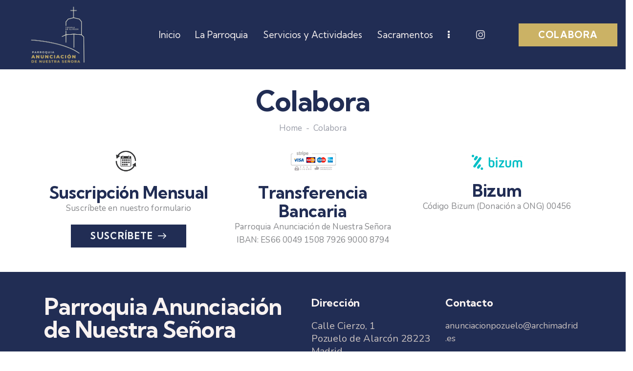

--- FILE ---
content_type: text/html; charset=utf-8
request_url: https://www.google.com/recaptcha/api2/anchor?ar=1&k=6LfV_usnAAAAAF3t5sHb5rveTwqQgIfUTqUThrtA&co=aHR0cHM6Ly9hbnVuY2lhY2lvbnBvenVlbG8uZXM6NDQz&hl=en&v=PoyoqOPhxBO7pBk68S4YbpHZ&size=invisible&anchor-ms=20000&execute-ms=30000&cb=6h2svckx1irv
body_size: 48818
content:
<!DOCTYPE HTML><html dir="ltr" lang="en"><head><meta http-equiv="Content-Type" content="text/html; charset=UTF-8">
<meta http-equiv="X-UA-Compatible" content="IE=edge">
<title>reCAPTCHA</title>
<style type="text/css">
/* cyrillic-ext */
@font-face {
  font-family: 'Roboto';
  font-style: normal;
  font-weight: 400;
  font-stretch: 100%;
  src: url(//fonts.gstatic.com/s/roboto/v48/KFO7CnqEu92Fr1ME7kSn66aGLdTylUAMa3GUBHMdazTgWw.woff2) format('woff2');
  unicode-range: U+0460-052F, U+1C80-1C8A, U+20B4, U+2DE0-2DFF, U+A640-A69F, U+FE2E-FE2F;
}
/* cyrillic */
@font-face {
  font-family: 'Roboto';
  font-style: normal;
  font-weight: 400;
  font-stretch: 100%;
  src: url(//fonts.gstatic.com/s/roboto/v48/KFO7CnqEu92Fr1ME7kSn66aGLdTylUAMa3iUBHMdazTgWw.woff2) format('woff2');
  unicode-range: U+0301, U+0400-045F, U+0490-0491, U+04B0-04B1, U+2116;
}
/* greek-ext */
@font-face {
  font-family: 'Roboto';
  font-style: normal;
  font-weight: 400;
  font-stretch: 100%;
  src: url(//fonts.gstatic.com/s/roboto/v48/KFO7CnqEu92Fr1ME7kSn66aGLdTylUAMa3CUBHMdazTgWw.woff2) format('woff2');
  unicode-range: U+1F00-1FFF;
}
/* greek */
@font-face {
  font-family: 'Roboto';
  font-style: normal;
  font-weight: 400;
  font-stretch: 100%;
  src: url(//fonts.gstatic.com/s/roboto/v48/KFO7CnqEu92Fr1ME7kSn66aGLdTylUAMa3-UBHMdazTgWw.woff2) format('woff2');
  unicode-range: U+0370-0377, U+037A-037F, U+0384-038A, U+038C, U+038E-03A1, U+03A3-03FF;
}
/* math */
@font-face {
  font-family: 'Roboto';
  font-style: normal;
  font-weight: 400;
  font-stretch: 100%;
  src: url(//fonts.gstatic.com/s/roboto/v48/KFO7CnqEu92Fr1ME7kSn66aGLdTylUAMawCUBHMdazTgWw.woff2) format('woff2');
  unicode-range: U+0302-0303, U+0305, U+0307-0308, U+0310, U+0312, U+0315, U+031A, U+0326-0327, U+032C, U+032F-0330, U+0332-0333, U+0338, U+033A, U+0346, U+034D, U+0391-03A1, U+03A3-03A9, U+03B1-03C9, U+03D1, U+03D5-03D6, U+03F0-03F1, U+03F4-03F5, U+2016-2017, U+2034-2038, U+203C, U+2040, U+2043, U+2047, U+2050, U+2057, U+205F, U+2070-2071, U+2074-208E, U+2090-209C, U+20D0-20DC, U+20E1, U+20E5-20EF, U+2100-2112, U+2114-2115, U+2117-2121, U+2123-214F, U+2190, U+2192, U+2194-21AE, U+21B0-21E5, U+21F1-21F2, U+21F4-2211, U+2213-2214, U+2216-22FF, U+2308-230B, U+2310, U+2319, U+231C-2321, U+2336-237A, U+237C, U+2395, U+239B-23B7, U+23D0, U+23DC-23E1, U+2474-2475, U+25AF, U+25B3, U+25B7, U+25BD, U+25C1, U+25CA, U+25CC, U+25FB, U+266D-266F, U+27C0-27FF, U+2900-2AFF, U+2B0E-2B11, U+2B30-2B4C, U+2BFE, U+3030, U+FF5B, U+FF5D, U+1D400-1D7FF, U+1EE00-1EEFF;
}
/* symbols */
@font-face {
  font-family: 'Roboto';
  font-style: normal;
  font-weight: 400;
  font-stretch: 100%;
  src: url(//fonts.gstatic.com/s/roboto/v48/KFO7CnqEu92Fr1ME7kSn66aGLdTylUAMaxKUBHMdazTgWw.woff2) format('woff2');
  unicode-range: U+0001-000C, U+000E-001F, U+007F-009F, U+20DD-20E0, U+20E2-20E4, U+2150-218F, U+2190, U+2192, U+2194-2199, U+21AF, U+21E6-21F0, U+21F3, U+2218-2219, U+2299, U+22C4-22C6, U+2300-243F, U+2440-244A, U+2460-24FF, U+25A0-27BF, U+2800-28FF, U+2921-2922, U+2981, U+29BF, U+29EB, U+2B00-2BFF, U+4DC0-4DFF, U+FFF9-FFFB, U+10140-1018E, U+10190-1019C, U+101A0, U+101D0-101FD, U+102E0-102FB, U+10E60-10E7E, U+1D2C0-1D2D3, U+1D2E0-1D37F, U+1F000-1F0FF, U+1F100-1F1AD, U+1F1E6-1F1FF, U+1F30D-1F30F, U+1F315, U+1F31C, U+1F31E, U+1F320-1F32C, U+1F336, U+1F378, U+1F37D, U+1F382, U+1F393-1F39F, U+1F3A7-1F3A8, U+1F3AC-1F3AF, U+1F3C2, U+1F3C4-1F3C6, U+1F3CA-1F3CE, U+1F3D4-1F3E0, U+1F3ED, U+1F3F1-1F3F3, U+1F3F5-1F3F7, U+1F408, U+1F415, U+1F41F, U+1F426, U+1F43F, U+1F441-1F442, U+1F444, U+1F446-1F449, U+1F44C-1F44E, U+1F453, U+1F46A, U+1F47D, U+1F4A3, U+1F4B0, U+1F4B3, U+1F4B9, U+1F4BB, U+1F4BF, U+1F4C8-1F4CB, U+1F4D6, U+1F4DA, U+1F4DF, U+1F4E3-1F4E6, U+1F4EA-1F4ED, U+1F4F7, U+1F4F9-1F4FB, U+1F4FD-1F4FE, U+1F503, U+1F507-1F50B, U+1F50D, U+1F512-1F513, U+1F53E-1F54A, U+1F54F-1F5FA, U+1F610, U+1F650-1F67F, U+1F687, U+1F68D, U+1F691, U+1F694, U+1F698, U+1F6AD, U+1F6B2, U+1F6B9-1F6BA, U+1F6BC, U+1F6C6-1F6CF, U+1F6D3-1F6D7, U+1F6E0-1F6EA, U+1F6F0-1F6F3, U+1F6F7-1F6FC, U+1F700-1F7FF, U+1F800-1F80B, U+1F810-1F847, U+1F850-1F859, U+1F860-1F887, U+1F890-1F8AD, U+1F8B0-1F8BB, U+1F8C0-1F8C1, U+1F900-1F90B, U+1F93B, U+1F946, U+1F984, U+1F996, U+1F9E9, U+1FA00-1FA6F, U+1FA70-1FA7C, U+1FA80-1FA89, U+1FA8F-1FAC6, U+1FACE-1FADC, U+1FADF-1FAE9, U+1FAF0-1FAF8, U+1FB00-1FBFF;
}
/* vietnamese */
@font-face {
  font-family: 'Roboto';
  font-style: normal;
  font-weight: 400;
  font-stretch: 100%;
  src: url(//fonts.gstatic.com/s/roboto/v48/KFO7CnqEu92Fr1ME7kSn66aGLdTylUAMa3OUBHMdazTgWw.woff2) format('woff2');
  unicode-range: U+0102-0103, U+0110-0111, U+0128-0129, U+0168-0169, U+01A0-01A1, U+01AF-01B0, U+0300-0301, U+0303-0304, U+0308-0309, U+0323, U+0329, U+1EA0-1EF9, U+20AB;
}
/* latin-ext */
@font-face {
  font-family: 'Roboto';
  font-style: normal;
  font-weight: 400;
  font-stretch: 100%;
  src: url(//fonts.gstatic.com/s/roboto/v48/KFO7CnqEu92Fr1ME7kSn66aGLdTylUAMa3KUBHMdazTgWw.woff2) format('woff2');
  unicode-range: U+0100-02BA, U+02BD-02C5, U+02C7-02CC, U+02CE-02D7, U+02DD-02FF, U+0304, U+0308, U+0329, U+1D00-1DBF, U+1E00-1E9F, U+1EF2-1EFF, U+2020, U+20A0-20AB, U+20AD-20C0, U+2113, U+2C60-2C7F, U+A720-A7FF;
}
/* latin */
@font-face {
  font-family: 'Roboto';
  font-style: normal;
  font-weight: 400;
  font-stretch: 100%;
  src: url(//fonts.gstatic.com/s/roboto/v48/KFO7CnqEu92Fr1ME7kSn66aGLdTylUAMa3yUBHMdazQ.woff2) format('woff2');
  unicode-range: U+0000-00FF, U+0131, U+0152-0153, U+02BB-02BC, U+02C6, U+02DA, U+02DC, U+0304, U+0308, U+0329, U+2000-206F, U+20AC, U+2122, U+2191, U+2193, U+2212, U+2215, U+FEFF, U+FFFD;
}
/* cyrillic-ext */
@font-face {
  font-family: 'Roboto';
  font-style: normal;
  font-weight: 500;
  font-stretch: 100%;
  src: url(//fonts.gstatic.com/s/roboto/v48/KFO7CnqEu92Fr1ME7kSn66aGLdTylUAMa3GUBHMdazTgWw.woff2) format('woff2');
  unicode-range: U+0460-052F, U+1C80-1C8A, U+20B4, U+2DE0-2DFF, U+A640-A69F, U+FE2E-FE2F;
}
/* cyrillic */
@font-face {
  font-family: 'Roboto';
  font-style: normal;
  font-weight: 500;
  font-stretch: 100%;
  src: url(//fonts.gstatic.com/s/roboto/v48/KFO7CnqEu92Fr1ME7kSn66aGLdTylUAMa3iUBHMdazTgWw.woff2) format('woff2');
  unicode-range: U+0301, U+0400-045F, U+0490-0491, U+04B0-04B1, U+2116;
}
/* greek-ext */
@font-face {
  font-family: 'Roboto';
  font-style: normal;
  font-weight: 500;
  font-stretch: 100%;
  src: url(//fonts.gstatic.com/s/roboto/v48/KFO7CnqEu92Fr1ME7kSn66aGLdTylUAMa3CUBHMdazTgWw.woff2) format('woff2');
  unicode-range: U+1F00-1FFF;
}
/* greek */
@font-face {
  font-family: 'Roboto';
  font-style: normal;
  font-weight: 500;
  font-stretch: 100%;
  src: url(//fonts.gstatic.com/s/roboto/v48/KFO7CnqEu92Fr1ME7kSn66aGLdTylUAMa3-UBHMdazTgWw.woff2) format('woff2');
  unicode-range: U+0370-0377, U+037A-037F, U+0384-038A, U+038C, U+038E-03A1, U+03A3-03FF;
}
/* math */
@font-face {
  font-family: 'Roboto';
  font-style: normal;
  font-weight: 500;
  font-stretch: 100%;
  src: url(//fonts.gstatic.com/s/roboto/v48/KFO7CnqEu92Fr1ME7kSn66aGLdTylUAMawCUBHMdazTgWw.woff2) format('woff2');
  unicode-range: U+0302-0303, U+0305, U+0307-0308, U+0310, U+0312, U+0315, U+031A, U+0326-0327, U+032C, U+032F-0330, U+0332-0333, U+0338, U+033A, U+0346, U+034D, U+0391-03A1, U+03A3-03A9, U+03B1-03C9, U+03D1, U+03D5-03D6, U+03F0-03F1, U+03F4-03F5, U+2016-2017, U+2034-2038, U+203C, U+2040, U+2043, U+2047, U+2050, U+2057, U+205F, U+2070-2071, U+2074-208E, U+2090-209C, U+20D0-20DC, U+20E1, U+20E5-20EF, U+2100-2112, U+2114-2115, U+2117-2121, U+2123-214F, U+2190, U+2192, U+2194-21AE, U+21B0-21E5, U+21F1-21F2, U+21F4-2211, U+2213-2214, U+2216-22FF, U+2308-230B, U+2310, U+2319, U+231C-2321, U+2336-237A, U+237C, U+2395, U+239B-23B7, U+23D0, U+23DC-23E1, U+2474-2475, U+25AF, U+25B3, U+25B7, U+25BD, U+25C1, U+25CA, U+25CC, U+25FB, U+266D-266F, U+27C0-27FF, U+2900-2AFF, U+2B0E-2B11, U+2B30-2B4C, U+2BFE, U+3030, U+FF5B, U+FF5D, U+1D400-1D7FF, U+1EE00-1EEFF;
}
/* symbols */
@font-face {
  font-family: 'Roboto';
  font-style: normal;
  font-weight: 500;
  font-stretch: 100%;
  src: url(//fonts.gstatic.com/s/roboto/v48/KFO7CnqEu92Fr1ME7kSn66aGLdTylUAMaxKUBHMdazTgWw.woff2) format('woff2');
  unicode-range: U+0001-000C, U+000E-001F, U+007F-009F, U+20DD-20E0, U+20E2-20E4, U+2150-218F, U+2190, U+2192, U+2194-2199, U+21AF, U+21E6-21F0, U+21F3, U+2218-2219, U+2299, U+22C4-22C6, U+2300-243F, U+2440-244A, U+2460-24FF, U+25A0-27BF, U+2800-28FF, U+2921-2922, U+2981, U+29BF, U+29EB, U+2B00-2BFF, U+4DC0-4DFF, U+FFF9-FFFB, U+10140-1018E, U+10190-1019C, U+101A0, U+101D0-101FD, U+102E0-102FB, U+10E60-10E7E, U+1D2C0-1D2D3, U+1D2E0-1D37F, U+1F000-1F0FF, U+1F100-1F1AD, U+1F1E6-1F1FF, U+1F30D-1F30F, U+1F315, U+1F31C, U+1F31E, U+1F320-1F32C, U+1F336, U+1F378, U+1F37D, U+1F382, U+1F393-1F39F, U+1F3A7-1F3A8, U+1F3AC-1F3AF, U+1F3C2, U+1F3C4-1F3C6, U+1F3CA-1F3CE, U+1F3D4-1F3E0, U+1F3ED, U+1F3F1-1F3F3, U+1F3F5-1F3F7, U+1F408, U+1F415, U+1F41F, U+1F426, U+1F43F, U+1F441-1F442, U+1F444, U+1F446-1F449, U+1F44C-1F44E, U+1F453, U+1F46A, U+1F47D, U+1F4A3, U+1F4B0, U+1F4B3, U+1F4B9, U+1F4BB, U+1F4BF, U+1F4C8-1F4CB, U+1F4D6, U+1F4DA, U+1F4DF, U+1F4E3-1F4E6, U+1F4EA-1F4ED, U+1F4F7, U+1F4F9-1F4FB, U+1F4FD-1F4FE, U+1F503, U+1F507-1F50B, U+1F50D, U+1F512-1F513, U+1F53E-1F54A, U+1F54F-1F5FA, U+1F610, U+1F650-1F67F, U+1F687, U+1F68D, U+1F691, U+1F694, U+1F698, U+1F6AD, U+1F6B2, U+1F6B9-1F6BA, U+1F6BC, U+1F6C6-1F6CF, U+1F6D3-1F6D7, U+1F6E0-1F6EA, U+1F6F0-1F6F3, U+1F6F7-1F6FC, U+1F700-1F7FF, U+1F800-1F80B, U+1F810-1F847, U+1F850-1F859, U+1F860-1F887, U+1F890-1F8AD, U+1F8B0-1F8BB, U+1F8C0-1F8C1, U+1F900-1F90B, U+1F93B, U+1F946, U+1F984, U+1F996, U+1F9E9, U+1FA00-1FA6F, U+1FA70-1FA7C, U+1FA80-1FA89, U+1FA8F-1FAC6, U+1FACE-1FADC, U+1FADF-1FAE9, U+1FAF0-1FAF8, U+1FB00-1FBFF;
}
/* vietnamese */
@font-face {
  font-family: 'Roboto';
  font-style: normal;
  font-weight: 500;
  font-stretch: 100%;
  src: url(//fonts.gstatic.com/s/roboto/v48/KFO7CnqEu92Fr1ME7kSn66aGLdTylUAMa3OUBHMdazTgWw.woff2) format('woff2');
  unicode-range: U+0102-0103, U+0110-0111, U+0128-0129, U+0168-0169, U+01A0-01A1, U+01AF-01B0, U+0300-0301, U+0303-0304, U+0308-0309, U+0323, U+0329, U+1EA0-1EF9, U+20AB;
}
/* latin-ext */
@font-face {
  font-family: 'Roboto';
  font-style: normal;
  font-weight: 500;
  font-stretch: 100%;
  src: url(//fonts.gstatic.com/s/roboto/v48/KFO7CnqEu92Fr1ME7kSn66aGLdTylUAMa3KUBHMdazTgWw.woff2) format('woff2');
  unicode-range: U+0100-02BA, U+02BD-02C5, U+02C7-02CC, U+02CE-02D7, U+02DD-02FF, U+0304, U+0308, U+0329, U+1D00-1DBF, U+1E00-1E9F, U+1EF2-1EFF, U+2020, U+20A0-20AB, U+20AD-20C0, U+2113, U+2C60-2C7F, U+A720-A7FF;
}
/* latin */
@font-face {
  font-family: 'Roboto';
  font-style: normal;
  font-weight: 500;
  font-stretch: 100%;
  src: url(//fonts.gstatic.com/s/roboto/v48/KFO7CnqEu92Fr1ME7kSn66aGLdTylUAMa3yUBHMdazQ.woff2) format('woff2');
  unicode-range: U+0000-00FF, U+0131, U+0152-0153, U+02BB-02BC, U+02C6, U+02DA, U+02DC, U+0304, U+0308, U+0329, U+2000-206F, U+20AC, U+2122, U+2191, U+2193, U+2212, U+2215, U+FEFF, U+FFFD;
}
/* cyrillic-ext */
@font-face {
  font-family: 'Roboto';
  font-style: normal;
  font-weight: 900;
  font-stretch: 100%;
  src: url(//fonts.gstatic.com/s/roboto/v48/KFO7CnqEu92Fr1ME7kSn66aGLdTylUAMa3GUBHMdazTgWw.woff2) format('woff2');
  unicode-range: U+0460-052F, U+1C80-1C8A, U+20B4, U+2DE0-2DFF, U+A640-A69F, U+FE2E-FE2F;
}
/* cyrillic */
@font-face {
  font-family: 'Roboto';
  font-style: normal;
  font-weight: 900;
  font-stretch: 100%;
  src: url(//fonts.gstatic.com/s/roboto/v48/KFO7CnqEu92Fr1ME7kSn66aGLdTylUAMa3iUBHMdazTgWw.woff2) format('woff2');
  unicode-range: U+0301, U+0400-045F, U+0490-0491, U+04B0-04B1, U+2116;
}
/* greek-ext */
@font-face {
  font-family: 'Roboto';
  font-style: normal;
  font-weight: 900;
  font-stretch: 100%;
  src: url(//fonts.gstatic.com/s/roboto/v48/KFO7CnqEu92Fr1ME7kSn66aGLdTylUAMa3CUBHMdazTgWw.woff2) format('woff2');
  unicode-range: U+1F00-1FFF;
}
/* greek */
@font-face {
  font-family: 'Roboto';
  font-style: normal;
  font-weight: 900;
  font-stretch: 100%;
  src: url(//fonts.gstatic.com/s/roboto/v48/KFO7CnqEu92Fr1ME7kSn66aGLdTylUAMa3-UBHMdazTgWw.woff2) format('woff2');
  unicode-range: U+0370-0377, U+037A-037F, U+0384-038A, U+038C, U+038E-03A1, U+03A3-03FF;
}
/* math */
@font-face {
  font-family: 'Roboto';
  font-style: normal;
  font-weight: 900;
  font-stretch: 100%;
  src: url(//fonts.gstatic.com/s/roboto/v48/KFO7CnqEu92Fr1ME7kSn66aGLdTylUAMawCUBHMdazTgWw.woff2) format('woff2');
  unicode-range: U+0302-0303, U+0305, U+0307-0308, U+0310, U+0312, U+0315, U+031A, U+0326-0327, U+032C, U+032F-0330, U+0332-0333, U+0338, U+033A, U+0346, U+034D, U+0391-03A1, U+03A3-03A9, U+03B1-03C9, U+03D1, U+03D5-03D6, U+03F0-03F1, U+03F4-03F5, U+2016-2017, U+2034-2038, U+203C, U+2040, U+2043, U+2047, U+2050, U+2057, U+205F, U+2070-2071, U+2074-208E, U+2090-209C, U+20D0-20DC, U+20E1, U+20E5-20EF, U+2100-2112, U+2114-2115, U+2117-2121, U+2123-214F, U+2190, U+2192, U+2194-21AE, U+21B0-21E5, U+21F1-21F2, U+21F4-2211, U+2213-2214, U+2216-22FF, U+2308-230B, U+2310, U+2319, U+231C-2321, U+2336-237A, U+237C, U+2395, U+239B-23B7, U+23D0, U+23DC-23E1, U+2474-2475, U+25AF, U+25B3, U+25B7, U+25BD, U+25C1, U+25CA, U+25CC, U+25FB, U+266D-266F, U+27C0-27FF, U+2900-2AFF, U+2B0E-2B11, U+2B30-2B4C, U+2BFE, U+3030, U+FF5B, U+FF5D, U+1D400-1D7FF, U+1EE00-1EEFF;
}
/* symbols */
@font-face {
  font-family: 'Roboto';
  font-style: normal;
  font-weight: 900;
  font-stretch: 100%;
  src: url(//fonts.gstatic.com/s/roboto/v48/KFO7CnqEu92Fr1ME7kSn66aGLdTylUAMaxKUBHMdazTgWw.woff2) format('woff2');
  unicode-range: U+0001-000C, U+000E-001F, U+007F-009F, U+20DD-20E0, U+20E2-20E4, U+2150-218F, U+2190, U+2192, U+2194-2199, U+21AF, U+21E6-21F0, U+21F3, U+2218-2219, U+2299, U+22C4-22C6, U+2300-243F, U+2440-244A, U+2460-24FF, U+25A0-27BF, U+2800-28FF, U+2921-2922, U+2981, U+29BF, U+29EB, U+2B00-2BFF, U+4DC0-4DFF, U+FFF9-FFFB, U+10140-1018E, U+10190-1019C, U+101A0, U+101D0-101FD, U+102E0-102FB, U+10E60-10E7E, U+1D2C0-1D2D3, U+1D2E0-1D37F, U+1F000-1F0FF, U+1F100-1F1AD, U+1F1E6-1F1FF, U+1F30D-1F30F, U+1F315, U+1F31C, U+1F31E, U+1F320-1F32C, U+1F336, U+1F378, U+1F37D, U+1F382, U+1F393-1F39F, U+1F3A7-1F3A8, U+1F3AC-1F3AF, U+1F3C2, U+1F3C4-1F3C6, U+1F3CA-1F3CE, U+1F3D4-1F3E0, U+1F3ED, U+1F3F1-1F3F3, U+1F3F5-1F3F7, U+1F408, U+1F415, U+1F41F, U+1F426, U+1F43F, U+1F441-1F442, U+1F444, U+1F446-1F449, U+1F44C-1F44E, U+1F453, U+1F46A, U+1F47D, U+1F4A3, U+1F4B0, U+1F4B3, U+1F4B9, U+1F4BB, U+1F4BF, U+1F4C8-1F4CB, U+1F4D6, U+1F4DA, U+1F4DF, U+1F4E3-1F4E6, U+1F4EA-1F4ED, U+1F4F7, U+1F4F9-1F4FB, U+1F4FD-1F4FE, U+1F503, U+1F507-1F50B, U+1F50D, U+1F512-1F513, U+1F53E-1F54A, U+1F54F-1F5FA, U+1F610, U+1F650-1F67F, U+1F687, U+1F68D, U+1F691, U+1F694, U+1F698, U+1F6AD, U+1F6B2, U+1F6B9-1F6BA, U+1F6BC, U+1F6C6-1F6CF, U+1F6D3-1F6D7, U+1F6E0-1F6EA, U+1F6F0-1F6F3, U+1F6F7-1F6FC, U+1F700-1F7FF, U+1F800-1F80B, U+1F810-1F847, U+1F850-1F859, U+1F860-1F887, U+1F890-1F8AD, U+1F8B0-1F8BB, U+1F8C0-1F8C1, U+1F900-1F90B, U+1F93B, U+1F946, U+1F984, U+1F996, U+1F9E9, U+1FA00-1FA6F, U+1FA70-1FA7C, U+1FA80-1FA89, U+1FA8F-1FAC6, U+1FACE-1FADC, U+1FADF-1FAE9, U+1FAF0-1FAF8, U+1FB00-1FBFF;
}
/* vietnamese */
@font-face {
  font-family: 'Roboto';
  font-style: normal;
  font-weight: 900;
  font-stretch: 100%;
  src: url(//fonts.gstatic.com/s/roboto/v48/KFO7CnqEu92Fr1ME7kSn66aGLdTylUAMa3OUBHMdazTgWw.woff2) format('woff2');
  unicode-range: U+0102-0103, U+0110-0111, U+0128-0129, U+0168-0169, U+01A0-01A1, U+01AF-01B0, U+0300-0301, U+0303-0304, U+0308-0309, U+0323, U+0329, U+1EA0-1EF9, U+20AB;
}
/* latin-ext */
@font-face {
  font-family: 'Roboto';
  font-style: normal;
  font-weight: 900;
  font-stretch: 100%;
  src: url(//fonts.gstatic.com/s/roboto/v48/KFO7CnqEu92Fr1ME7kSn66aGLdTylUAMa3KUBHMdazTgWw.woff2) format('woff2');
  unicode-range: U+0100-02BA, U+02BD-02C5, U+02C7-02CC, U+02CE-02D7, U+02DD-02FF, U+0304, U+0308, U+0329, U+1D00-1DBF, U+1E00-1E9F, U+1EF2-1EFF, U+2020, U+20A0-20AB, U+20AD-20C0, U+2113, U+2C60-2C7F, U+A720-A7FF;
}
/* latin */
@font-face {
  font-family: 'Roboto';
  font-style: normal;
  font-weight: 900;
  font-stretch: 100%;
  src: url(//fonts.gstatic.com/s/roboto/v48/KFO7CnqEu92Fr1ME7kSn66aGLdTylUAMa3yUBHMdazQ.woff2) format('woff2');
  unicode-range: U+0000-00FF, U+0131, U+0152-0153, U+02BB-02BC, U+02C6, U+02DA, U+02DC, U+0304, U+0308, U+0329, U+2000-206F, U+20AC, U+2122, U+2191, U+2193, U+2212, U+2215, U+FEFF, U+FFFD;
}

</style>
<link rel="stylesheet" type="text/css" href="https://www.gstatic.com/recaptcha/releases/PoyoqOPhxBO7pBk68S4YbpHZ/styles__ltr.css">
<script nonce="Y_yN22G598NQMf53yUdNig" type="text/javascript">window['__recaptcha_api'] = 'https://www.google.com/recaptcha/api2/';</script>
<script type="text/javascript" src="https://www.gstatic.com/recaptcha/releases/PoyoqOPhxBO7pBk68S4YbpHZ/recaptcha__en.js" nonce="Y_yN22G598NQMf53yUdNig">
      
    </script></head>
<body><div id="rc-anchor-alert" class="rc-anchor-alert"></div>
<input type="hidden" id="recaptcha-token" value="[base64]">
<script type="text/javascript" nonce="Y_yN22G598NQMf53yUdNig">
      recaptcha.anchor.Main.init("[\x22ainput\x22,[\x22bgdata\x22,\x22\x22,\[base64]/[base64]/[base64]/[base64]/cjw8ejpyPj4+eil9Y2F0Y2gobCl7dGhyb3cgbDt9fSxIPWZ1bmN0aW9uKHcsdCx6KXtpZih3PT0xOTR8fHc9PTIwOCl0LnZbd10/dC52W3ddLmNvbmNhdCh6KTp0LnZbd109b2Yoeix0KTtlbHNle2lmKHQuYkImJnchPTMxNylyZXR1cm47dz09NjZ8fHc9PTEyMnx8dz09NDcwfHx3PT00NHx8dz09NDE2fHx3PT0zOTd8fHc9PTQyMXx8dz09Njh8fHc9PTcwfHx3PT0xODQ/[base64]/[base64]/[base64]/bmV3IGRbVl0oSlswXSk6cD09Mj9uZXcgZFtWXShKWzBdLEpbMV0pOnA9PTM/bmV3IGRbVl0oSlswXSxKWzFdLEpbMl0pOnA9PTQ/[base64]/[base64]/[base64]/[base64]\x22,\[base64]\x22,\x22wosEOzE0wrkOIMKNw7zCv2XDnVXCrBXCl8OKw6d1woPDpMKnwr/[base64]/Dl8OlRMOvCcKsRMKAVsOgwrcKZ8ONKEMgdMKgw4PCvsOzwrHCi8KAw5PCvMOOB0lfCFHChcOLF3BHezYkVTx2w4jCosKoHxTCu8OlI3fClGNawo0Qw5LCq8Klw7dkLcO/wrMtXATCmcOYw4lBLTnDkWR9w4zCucOtw6fCtDXDiXXDosKjwokUw5k1fBYNw7rCoAfCn8KdwrhCw67Ck8OoSMOSwo9SwqxtwpDDr3/DpcObKHTDvMOqw5LDmcOEX8K2w6lPwrQeYUcXLRtADX3DhX1twpMuw5fDnsK4w4/DnsOlM8Ogwo8mdMKuUMKSw5zCkFM/JxTCrmrDgEzDm8K/w4nDjsOuwq1jw4Y3QQTDvALCkkvCkCDDm8Ofw5V5KMKowoNTZ8KROMOVFMOBw5HChcKEw59fwp1zw4bDiwohw5QvwqXDnTNwScO9esORw5/DqcOaVhMTwrfDiBBdZx1iBzHDv8KLbMK6bBQKRMOnZ8KRwrDDhcOjw6LDgsK/bEHCm8OEb8OVw7jDkMOCe1nDu2AGw4jDhsKzbTTCkcOVwpTDhH3ClcOaaMO4W8O2ccKUw4zCq8O6KsOpwpphw55LJcOww6pnwrcIb3NSwqZxw6zDlMOIwrlFwpLCs8OBwq9fw4DDqUbDtsOPwpzDiHYJbsKFw4LDlVB/w6hjeMO7w6kSCMKLHTV5w5YyesO5NywZw7Qpw5xzwqNsfSJRMDLDucOdVhLClR0Pw7fDlcKdw4jDpV7DvFzCrcKnw40sw6nDnGVVKMO/w78Gw5jCixzDqRrDlsOiw5HClwvCmsOWwrfDvWHDtMONwq/CnsKAwpfDq1MdXsOKw4o5w4HCpMOMalHCssODW0TDrg/DpQ4ywrrDkjTDrH7DlMKQDk3CqMKJw4FkXMKoCQIKBRTDvmA2wrxTOwnDnUzDnMOow70nwr9Aw6FpIMOnwqppFMKdwq4uRQIHw7TDtsO3OsODWjknwoFVfcKLwr5LBQhsw6fDlsOiw5YCT3nCisOUI8OBwpXCpsKfw6TDnA/CuMKmFivDnk3CiFHDuSN6E8KVwoXCqRbCv2cXTgzDrhQIw7bCuMO4CWMUw7J/[base64]/[base64]/DncOnF8Kvw6Z9wo4ZL3/[base64]/w7HDqsOHDB3CtF4Tw6ZVwq/DlMOfw5sQwqbDjkMtw68MwpoVbETDlcOrUMOSZ8KsE8KzIMKwCnkjYS5UF37Cu8OSw4rCl0Npw6N4wrHCqMKGacKewojCthsiwr55DEDDhiXDjVgLw6o4Cx/Dt3ZOwrNWw4lZBMKHVFNWw7crbcO4KBg8w7Zuw4vCqU0SwqNRw7J2w57DiA1VSjptJ8OuZMK1M8KrZWlQAMO/wrTDqsOYw7Y7SMKKPsKuwoPDtMOyEsKAwonClVEmMcKUXDcuA8KWw5d/QnLDlMKSwoxqEkZvwqdmf8O/wqNmXcOYwozDnlkASncew6g9wrsvO0IZY8O0f8K3DxbDqMOuwoHCgVd9OMKpbloswpHDjMKZIsKBU8Kgwr9cwofCmDsmwokXfHHDokk9w6kCNV/CmcO6QRt4S3jDv8OMXQjCuhfDm0J0ZAR4wrHDm0jDp1R/wobDtDU0wpsqwq0WL8OKw6RLJmDDg8KFw5pQDyQzGsOKw4HDn00wGB7DvxHCrsOtwoF7w5LDtB3Ds8OlYcOrwrjCmsOKw59Uw6tPw5XDusOowptLwrVwwqDCgsOSHsONQ8KVYH4/EMOLw6bCmcOeEMKww7/CsXDDgMK/dyrDp8ORMjlTwptzUMOmbMOpD8OsYMKLwpjDvwhTwotMw4IrwocWw6nCvMKWwrTDvErDsnvDqFt8SMOuV8OywoVJw53DgSfDmsOpfMOcw646Qw8lw5Q/wroNfMKOw6oRAi0fw5fCpwE8ZcOMc0nCrydZwpsSTwPDqsO6esOOw7HCvWkKw5TCrsKiaAzDjWJDw7EGF8OEWsOafAxNB8Kow7zCo8OcGCxAfBwdw5HCvQ3Cm1/Ds8O2Rx4LIcKwM8OYwpBhLMOKw6DCsDTCiwTCpinDmnEFwoYzdWxyw7/[base64]/DoQg1wqAtw77DssOtRBp6wrDDmWsyw77Ch8OMOsOHUMK9eipyw5jDjRnCj3fCrXt8e8K0w6xwWxcIwpN8PSbCrTcaXMK3woDCiRpBw5PClh7ClcOnw67Cm2rDpcKrY8K7wrHClXDDvMOYwqvDinLCki9HwpYOwrUaGHvCm8O6w7nDvsK0C8OaDS/[base64]/CjAXCuDzDkcK1wp8QIkvCpMKGwpzDuxt3UMO3w5vDs8OCakPDiMO/wrAcPVV1wrgew4nDhcKNKsOIw6rDgsKvw4Umwq9NwpUiwpfDjMKlRcK5Z3DCksOxZmx+bmnDpSM0MRnChMOReMOZwp5Qwo11w5Aow6/CrMKYwr9Cw5PCnsK5w59iw6XDrsOGw5sjO8KSKMOge8O6RVNeMDLChcODLcKaw4nDgMKXw4XCvWY4wqPCsX5VGGDCsFHDtFrCo8OFdBbCj8KzNQkRw6XCvsKiwppzdMKCw74jwoAsw74wB2IxZsK0woZ/wrrCqGXDosKaDQbCnyPDsMKyw4Z7TnZsdSbCusO3QcKfTcKoEcOow4kCwp3DhsOqLsOMwrhqFcObPH/DjiVpwofCrsODw6Eow4DDpcKIwp4EXcKieMKMD8KYLsOsGwzCjhlLw5RHwr3Cjg5fwqrCrsKFw7DCqzcDc8Klw6oEQRohw71Ywr5zC8K/[base64]/wpdLw7XDsMK7IcKTwogdKRYPQ8KOwqJzAF0TQiUTwpDDrMO4F8KxG8OHMTHCiDrCqMOBDcKTPEBxw67DgMOxRsOnwoUwNsKtEm/CscOlw57CinrCmwtYw6LCgcObw7ImP2VpMcKLMBTCkgbConA3wqjDpcOsw7jDvVfDuQtTACVNSsKhw6gtEsOjwrNdwoB5AcKHw5XDqsOxw5YTw6HDhgRTJhfCscKiw6BxScOlw5zDu8KXwrbCtjIrwpFMRTguZ3QQwpxVwpZyw40GNsK0TMOHw5HDpG5rDMOlw6/Dm8OxFU93w6TCl1zDgkjDtwPCl8OKYS5tHsONRsOPwpxCw4TCq13CpsOEw7LCtsO/w5IifUcAX8O3Xz/CucOkNmIFw4MHw6vDgcOvw6LCtcO7wqbCux9Xw4TCkMKfwohwwpHDhgh2wo7DusKFw6ZUwok+UMKWEcOqw6XDlUxQGDI9wrbDk8K/wr/CkEPDp1vDlynCsmfCqyDDgEsgwpkQfzvCicOdw6DCjcKhwoR6DD3Ci8KBw57DukdyI8KMw4PCnDFfwr5vDFw0wqJ6JW/DnUwzw69RAVJ7wojCiFQqw6hoEsKsKivDonrClMOUw7/Dk8KYWMKywpUmwp7Cs8KKwr9nKsO8wrbCsMKtFcOhJEHDgMKVGg/[base64]/Cu8OcTsKQfnDDsnhXw7NDccOfw44ww6hRUcOpLyfDm8ONTMKGw43DpMKPe2cpDMO7wozDpnIiwrPDkxzDm8O2OMKBEgXDv0bDs2bCncK/G2zDhCYNwqJFOFVSJsO6w6VFAMKqw7TCvUHCjG/DlcKIw7/DpBdCw5LDvSRCOcOTwpDDlCrDhw1/w4zDgV8lw7zChsKsXcKVZ8K4w4/CiwFUdzLDlUh0wpJSUinCtDsWworCqMKsfWQswotawrR5wr4tw7QzC8KOZcOFwoVWwoggZWLDslMuJcOjwoDClhJvwoA+wo/DssO6DsKLLMOcPG4wwqABwojCh8OMfsKkJWoqOcOPHSLDl0PDrj/DhcKvasO6w64sPsOzwo/Cr1sGwpDCqMOgNsKvwpHCuxPDq1BCwrs4w587wrZqwrcfw7RVSMKxFMOew5DDicOcC8KJFz7DpgkZesOPwqfDs8Ojw5hPUcKQB8OOwrjDvcOccW5owoPCnU/DrsOzCcOAwrDCijPCnBpzQsODHSVSP8Onw55Jw7s6wqnCssOpbzJSw4DCvQLDgMKTcRV8w5bDtB7CqcOTw7jDl1PCnxQTLUzCgAQxCMKtwoPCtQ/Dt8OINQrCkEBhC1ZmfcKAXE/[base64]/DozzDhMOxOgHDnF8IfQ3DqRFPw7rDosK6BiDDiAciw5HCpcObw6PDicKZWWdoWhARIcKvwphiJcOSIGQvw5IWwpnCgBzDrcKJw6wqQjpkw5pzw5dNw6jDiRfCgsOlw6Ywwr8Ow77DlVxjO2nDuy3ClnFdG1Ydd8KCwrNsaMO2wpPClcK/[base64]/CmVFww5E7TMK2esOAfW7ChUx6w4ReNHXDli3CtcOPw5HCt35cSQPDvTd6WsOOwrx/ETcicVhJDEFHKjPCnS7Ci8KmCD3CkynDjT/ChTjDlCnDvTvCuirDtcOUL8KGMUTDmsOAQW0nAwJ6UCXCgXkTVFBlR8OZworDusKUQsKTZMOSGMOUcjoHb3pNw7vCmsKqFFl5w7TDk0DCusO8w7vDmE7DumA/w41Nw6t5dMKKwojDvisawoLCh3rCh8K9KcO3wqh/FcKyCS9iFcKCwr5jwqzCm0/Dt8ONwo3Dh8Kawro/[base64]/DslVZwpPCkBjDjhombsONworCqATDpcOqfMKiKVAmYcK1w5VtJ3HCngLCiClnPsONTsOXwr3CpH/[base64]/CrhlIw5QVBDvDscKEwr8awqTDu0PDu0FTBh9gFsOMR3o+w6Y4BsO6wpg/w4FbXUgPwpkDwpnDpcOob8Ozw5LClBPDuEQkHH/DrsKXJCxfw7TCszzCrMK+wpkKbhDDiMOpEl7CscO4K3cCb8K7U8K4w7RuZwPDqcK4w5LDtC3CisKxecObYcKHT8KjTwc+VcKQw67DqQgvwoMnWQrDvx/[base64]/[base64]/bVLDj8OWw4AwwrXDtcK9Ongbwp9MY8ORUMKdXBvCtDMvw74Bw67CuMK0ZMOlTz46w4/Cgl9jw77DoMKlwrLCo2QqZy7Cr8Kvw4prCUxNM8KpNANLw6BRwoxjd03Dp8OxKcKgwr1/w4lewro3w7l5wpIPw4fCsk3Cnkt8G8OEGTttOcOfJcO7UQDCjD5QKW5VIwc7E8KAwohPw5EYwrnDo8O+PcKHfcOyw5rCq8OsXmvDjMKJw4LDsCA3w5pjw4zCuMKmLsKEUcOZPSpHwqVie8O7EX0/wrnDq0zCr3g6wpFaL2PDjMKnKDY8JATCgMO7woV7bMKDw4nDn8KIw5rDlTNYfTzCuMO/[base64]/CsiXCjMO9wp7DgC/DqcK/wpMcwqgsw6UiwrFpP37Cn0TDnl9swoLCjgYDLcO6wpcGwqZ5MMKNw5PCuMOrKMOuwq7DliDDj2TCsSjDgMKkJDonw7hARnIiwpvDvHEvGwXCnsKlKMKJOxPCosObR8OAb8K2S3jDjTrCu8KgbFYqPMKObMKfw6nDul/DpWczwpXDicKdW8OCw5TCnXvDqsOVw6nDhMKEIMO9wo3Dm0dAw6ZicMKPw6/CgyRqf3TCmxxVwqnDncO7eMODwo/CgcKyNcOnwqZbYsKydsKEG8OoEigBw4p8wrlPw5dJwr/DnDdpwpQQZ1jCqGozwrjDtsOCOgI/RSJ/SWLCl8OOwo3DmW19w4MQTElrAlZEwp8bW1IEN2AbKlTDkxNiw7TDqQ3CisK0w4rDvnNpJVcawr3Dnl3CisO6w7Rlw5JQw6fDjcKkw4Q4WiTCusKjw4gHwrRxwoLCkcK5w4TDokl2dCJew4tALVwUdg3DlcKbwpt3GmlpcWcAwrvDlmDDjH/[base64]/CumTCm8Knwqwme1NyEFnChsOBwprDvSrCs8KTXcK2JDJTZMKDwoZQAsO/w4kLWsOpwrlPScOTFsO7w4pPBcK4AMO7wqbChHR5wowGVlTDpkzCiMKhwrrDjHFbJzbDvcO7wrYjw5PCnMOcw7fDuSXChBsuREAiHcObw7p0aMOZw47CiMKHRMKEEsK8wqQewo/[base64]/wo5BwonCkMKrwofDkmXCmcOMDsKow6bCi3VXKWM4DC/Cq8KOwp4vw6JVwrAdGMKFOcKmwqTDjSfCtgAkw5xbTGHDjcOOwoUbdGJZLMKTw5E8ZsOEHgtGw5Ykwq9HAT3CqMOHw6/CncOECV8Gw7LDhMOdwonDvQDDg3LDkFvCvMOrw6xFw6Qmw4XDvBPCjBBSwrcPQn/[base64]/[base64]/w6nDnMOewpfCm8KPwoB5wq3DncOYw5oywpdawqjDkD0IdsO8e2E0wrjDuMKSwr5fwptIw7TDuhsRQ8K/JcOlF0E8J0dpKF1nXi/[base64]/DvTEQW8O3w7tWfxcRUQ/[base64]/VsOhbBNBwqfDj8OFwqQew7ohw4MwwrXCtsK6c8O4NMOTwpZwwoHCokPChcO5MkN0UsODGMK8eH1/[base64]/Dj15fw61jw6LDmFZ5wr/DvzPCgcKrw5XDusOtwrnCmcKsU8ONG8KpfsOew5IOwpdiw4pIw6nCm8O7w6g0P8KCQWfCpxrCtEbDrMKZwojDuirDocKiZhUueiTCmGvDjcO1WsKnQWbCmcK9BW8IXsO7XWPCgMOrG8Ogw618QWM8w7bDs8OrwpfDuRo8wqrCscKVKcKRIsO+Gh/Dk21lcnvDh2XCgi7DtghNwpdFPsKUw590XsOsccOrAsK6wpkXIGjDqsOHw6toEMKCwqB4wqDDoQ9Rw4XDsi93T3wdJRHCkMKfw4l2wqfDkMO/[base64]/[base64]/w7zDrcO7w5pawqRKw7YTw5BOZnRDGXUjwo/CpGFSfsK2woXCmMKSJgfDocKtCnsMwqlXDsO6wp7Dk8Oew71pGW8zwrZvKsOsA2jDp8K1wr52w4nDuMK3XsKjN8OiasOwPcK7w6TDn8KmwovDqhbCjcOGZ8Oywr4bIH/DiwHCj8Ocw6XCosKBw7zDlWfCl8KuwronVcKeZsKbSnNIw5h0w6E2YlMIDsOrfzjDhDPCqMKqUyjCiz3Dt3kYV8Oew7bChMO/w6hyw74dw75vW8KqfsKhSMKYwqMBVsK7wqA6HwTCo8K9TsKJwoXCsMOAKMKQAH7CtXxNw5RmVD/Cn3ImAMKGwq3Dg3/DjhYnBcKqQGLCmXfCgMK1VMKjwpvCnEh2LsK2BsO6wpICwrXCpyrDhThkw4jDo8KjDcOHWMK1wos5w7p7KcKEJwYIw6kVNkDDmMKYw7d6JcOTwqnCgFgZMsK2w6/DusO9wqfDnwkmC8KaCcKYw7YlYBI9w6UxwoLCm8KAwp4QeyPCozfCkcKkw6t7w6law6PCj31lL8O3Pzd1wp/CknHCp8ONwrBuw6PCqsKxB11mOcOawq3CpsKfBcO3w4c1w4gFw5FgJ8OIw6rDncOaw6jCosKzw7pxU8O/E0vCmy82wqA5w6NCX8K+MipZIw7CrsK5RQBzOGl9woghwq3Cu33CvnBkw6gQacOXYsOIwq1IZcOwO0sgwo/Cs8KDd8OLwqHDi0VwHsKOw4rCqsO7WSTDnsOHQcOSw4TDrMK0AMO8asOSwo7DjVFcw5Ugwq/DiFlraMObV3Fiw5/CpA3CgMKUJsOdWcOywo7CmsOsVcKPwofDgsOqw4trUlAjwq/Cv8KZw5NUR8O2ecOkwpd0XMKXwr9Ww4LCl8K0e8O1w57DrMKlAFDDlwPDg8Kiw43Cn8KSMnJQNsOcWMOewqQGwpojB20xDTlIw6jCmVPCmsKpZgnDuFTChVUhSmPDnx8aBMOBVMObAVPCpFbDvMKFwqZ7wrlQORvCosOtw5EdBnLDuAzDt216FcO3wp/DuUlZw5/CocO+NEIZw4fCr8OdZQzCo2Apw6VZU8KiacKGw6rDtk7Ds8KgworCjsK8wqBcTsOIwqjCmjwaw77CkMO2UijDhBYbWgDCvFzDu8Okw5dwCRbDgnPCssOpwoIBwpzDsEXDjAQhwpDCpwbCtcOkGUAAJ2rCkRPDgsO6wrfCgcKYQU/[base64]/Ck8OhT8OTwoPCikDCphgZYjI5VFLDiMOFwq/ClF0EQMO9RMKOw73DrcOOcsO1w7c+AMOywrQ6w512wrTCrMO4CMKUwr/[base64]/Ck8KTRMKgw7vCoDVrwphBWMO/wpZRLUfDuk1XKcKVwrfDrsOxwo/CmChnw7s1DxfCuhbCuGbChcOHRFpuw7XDjsOlwrzCusKXwo7Cp8OTLSrCocKTw7/DvFcbwpvCtCLDmsKoVMOEwp7Dl8KaJCnDvWHDusKZEsKPw7/[base64]/ChcOIWwcEwpHCjwDCgEBKwqsrwobCvH0RYEcXwr3Cg8OpB8KDDwrCtFTDk8O7wpvDuHxnZMKRc27DoiHCr8O/woQwRRfCncKUdTwoIRfDhcOiwr1ywp3Cl8OZwrfCg8OLwrPDuQ/Ci2tuXUNawq3CrcOVLW7DmsKxwpY+woLDnMOnw5PCv8Osw4bDoMOMwpXCj8OSHsO4UMOowqHCu3Enw4DDgwptS8KIPl4LOcOqwpxJwpxKwpTDjMOBGBxgwrYRaMKTwpBBw7TCs0/Ci33CtkMcw5rCo3tEwpoMG1bDrljDq8OMZsKYXjEyJsKgVsO2FW/DogzCu8KnVhrDv8OjwoXCoi8ndsOmd8ODw5YrX8O6w5XCqTQxw6HDgMKfJA7CriLCh8KowpbCjTrCkRY7DMKQa3zDs3/DrMOMw5wEY8KlYhogGMKIw63CniTDiMKcGsKGwrPDs8KdwrY0XDHCt2fDvjo6w5ZbwrTCk8Knw6LCucK7w5HDpQEsTcK1eWkcblzCumUnwpzDvVbCr0/CtcO9wqltw6RcMsKFcsOXQsKgw5VgQRTDlsKhw4tVdsOfWQfChMKlwoDDpsOkdRHCpH4mXcKnw4HCu3LCvDbCqjjCtcKlG8Otw488DMOYcAMSM8KUw5DDmcOWw4VwDiHCh8Ocw6/[base64]/[base64]/Co8KTB8K+GcKgwo1Zw4/Di3DCnV/[base64]/Drhg6VUwPA8KswqTCmzZBw4LDv8O5w7zDrllXF3AYw4fDhGTDsVoNBCkFbsKZwoNeWsORw7zDvCsOM8OSwpvCgsK+ccO/[base64]/[base64]/DrsOVLnfDqErDnhXCtsO3UMKewpVrw7gHwo1dw61Yw44Vw5PCpMKkLMOVw47DhMKqGcOpUcO+YMOCAMOUw47ClkIHw6A3w4InwoLDiUrDvkLCmxLDp2XDgg7CqB8qWWohwrTCojXDnsKBAx4zMh/DgcKZWC/DjQjDgwrDpMKlwpfDssKRCjjDqD8jwoUEw5R3wrJuwoJBacKfLGQrMFbDvsO5w7F1w6BxVMO3wotvw4DDgE3Ch8KzR8KJw4TCn8KUEcO5w4jDuMOfA8ONRsKJwovDlsORwpUiw58HwoXDp0BgwpnChE7DiMKOwqYSw6XChMOQF1vCoMOhCy/Dqm7CgcKAS3DChsOXw7vCrX8QwpFZw4d0CsK6JmVdQQE6w78gwpjDtg58VMOLC8OOKMOtw4LDo8OONQXChcOESsK7A8Orwp4Rw6IvwovCtsO7w5FCwoHDisOPwq8GwrDDlmTClxwBwp0Iwq9Yw4/DjS0EZMKbw7HDh8KyTEotfcKOw7dJw7/[base64]/[base64]/d8KCY8K0w68tRTcYCBcpeV1ywqfDvhg2InoPwr4xw6lDw5jDrD5fEzFOKzrCgsKBw4J7XDseEcOhwr3DoiTDmsO9CGrDoj1FGBhRwr3CgicZwolpe1fDv8KkwoLCohbCmBzDjTQhw43DssKCw4YRw75nf2TCsMKnw7/Du8KiR8KCIsOXwphpw7g7dR7DnMK0w47CuBAxIn3CnsO/C8Kxw5dUwqTCoV1JDsOSZsK3ZRLCm00DC1fDqk/[base64]/Cojhhw47ChmViw58qCnPCpnUhw4bCj8Klw5FDJ3jCj3zDiMKNDMKMwp/DgngkOcK3wr3CqMKJMmQDwrHCpcORasOxwo7CigbDtEtnZcKuw6TCj8OcJcKpw4JNw7krIU3ChMKSZzQ/LDLCp3rDtsOUwojCrcOTwrnCu8K1SMOGwrDDmkLCmD3DlmIAwqHCvsKIasKAIsKuNUIFwrgXwqodeCfCnjJ1w4XCkTLCmEFUwofDgh7Cu0dUw73CvXgBw7Qxwq7DrBbDrRc8w4LChEpgDzRdfl/[base64]/w73Du8K0w5QIw6PDkMOkP3ZkZ8KAwpXDssK3w5krMBEjwoVbH2bCvwPCucO0w47Cp8OwU8KPbyXDolkVw487w4pWwr7CnRnDh8KiPGvDix/Dq8Kcw6vCuR7Ck3jCuMO9wpxFKgjCv2MqwoZhw7FlwoVnCMOXEykMw6bCpMKsw63Cry7CrljCvHvCoWTCuRZVR8OMDnNAfMOcwrPDjzcjw5DCpBXDi8KsK8K7NmbDtsK0w6/CgyvClBACw7bDiAgpaBR9wrFsT8OoGMKkwrXCuU7Cu0LCjcK/bsOmPQJYYxwow4XCvsKdwrPCiR5iYzXCiAE+EsKaRx9mVyHDpXrCky4swqASwpoPXcOuwqMww69fwpFeVMKdWEI9AxTCoHPCrj8RRTMcYTfDjcKPw7o6w6XDiMOIw6ZQwqjCu8KZKhlnwq/Cpk7CiXlyfcO5UsKKwpfCpsKxw7XCkMOQY1bDmsOfMXXDuh1tfmZCwoJZwq1rw4PCq8KkwpPCv8KvwpcjSjzDlW0/w7DCj8KlTSpgw6pVw6BFw6fClcKXw7HDksOxeWl4wrMwwodvZgrCrMO/w6srwoRXwr9lYCHDrsK3N3gNIArCm8KWP8OnwqjDqMO7fsKrw4wgZ8KnwqMPwp3CksK3TWVwwqIwwoBQwpQ8w57DlcKcecK5wohAWw/Cn2wGw64kUhhUwokjwqbDssOnwpLCl8OBw48IwoUBFV/DvMKKwoPDnUrCocOQa8Knw6TCncKXd8KWKcOqTnTDgsKxSn/DlsKuEsO+Y2TCrsOyasOBw5IKWMKCw6HCjHBUwqw0TB4wwrjDoE3DvcOGwrnDhsKgHSt1w7vDmsOrwq3CvV3CmBJZwrldFMOjcMO0wrDClcKIwpTCg1zCtsOCaMK+KcKkwovDskNGQWhyXcKIfMKgIcKewqnCpMOxw6sfw6xMw4/CkC4nw4zDkxjDg3HDg1jChnl4w7bDrsOXYsOGwoNrNAIhwrrDlcOKcmrDgHVTw4lBw4t3CMOCYkQPEMKtMD3ClRFrwoFQwq/DiMO7LsOGOMOCw7huw5vDqsOmZ8K4WMK/VsKkN0UswqrCr8KbMiDCvkTDucK6WEEbaTQdITjCg8O+IcOOw5hSCMOjw4FcRV3CvTnCjXvCj2LCqMO/[base64]/DtAI2MsKnw5XCvsK0NnPDk1vDuMKdwq7CgMKtc8KOw5TCoEXCksKiw7hqwrF1EgLDrgkdwptZwpJHBmZ/[base64]/[base64]/IMODw7c9wpJdw6d0wpFGwqPDgsO2w53Dk2otT8K0eMKEw6Udw5HClsKYwotGeBkBwr/DrWAsXgLDmTpZI8KCw4ViwonCuS5dwpnDjhPCh8OcwpLDqcOpw4PCnsK0w5dvSsKvfH3Dt8OGCMKueMKMwrpYw53Dsm9kworDinZWw6PDr3EtfgDCi1HCk8KPw7/DmMO1w6odGSNewrLCkcKTYsK9w6BowoHDtMOFw7/Du8KOJsOYw6XDiUwFwohbAw0HwrkfdcOSBCF2w7wowoPCq2snw5jDmcKsBSMCeQPDignCk8OXw4vCs8KpwqJtKVJKwqjDnAPCg8OMf0FlwqvCtsKew5EmM3Q4w6PCnljCrcOUwrE1XcKTYMKzwqbDiVbDjsOAwot4wrYiJ8OWw7wIUcK1w7rCscKdwq/ClEHCn8K2wp1Mw6lowrhtUsOvw7tYworCjjJWA2DDvsOyw74AUiAFw5/CuU/CkcO+w7txw53DsDXDnRplRVLDvE3DlUoSGGjDuT3ClsKmwqbCjMORw6IRQMOVWcO5w7/Do3jDjF3DgCDCnUTCv33CncOLw5FbwoJVw7B4TDfCrMO5w4DDsMK0w4XDo2fCh8OAwqQQKzAkw4U8w4sbFhDCjcOBw5caw4JQCTzDgMKIcMK7VHwmwot6NR3CgsKdw5jDkMO/[base64]/wo7CssOXQsOYGzrCnn0UWjxzbX3ChQLCusKsbUtDwrLDlX5owqPDocKXw7PCl8O9BBHCvAHDhTXDm1BnK8OfcDAiwpHCk8OCFMOEG2QGeMKiw6UNw4PDhMOARsKLd0zDmxjCr8KSBMKsA8KAwoVKw5vClC8CdcKPw7AxwotpwoR9w7NIw6g/wqfDp8K2WVHCkA96EXjChnfCnkEHeQ9ZwpQHwrDCj8ODw60DfMKKGnF7FsOCHsKaRMKAwqc/woxtdMKACEt/w4bCjsKYwp/DlA54Y2fCvThxC8KHSFXDjGrDr37Du8OvJMOwwozCm8KKVsK8RVTCssObwqFgw6ANOcOKwoXDuTPCvcKMRjR5woA3wqLClzrDkCjCqh4ZwqBsA0zCpcO/wrbCt8KjacO5wqnDpC7DvRRISQTCjQQsbmR+wqbCkcODGcKXw7YMwqrCtHrCr8KAMUrCrsO7w5TCkl8Mw4lDwqrCtFzDjcOPwrU6wqIiKh/DgDHCk8Kgw5g5w7zCs8OfwrnCrcKnJQMAwrTDrTBNAEjCj8K9L8O4FMOrwpdPWcKkCMK4wo0oC3FRH1B+wqHDoF3ChnkPBcO8ME3DpsKIPRLCg8KdN8Oyw69IBV3CpjxuUBbDompnw5Rgw4TDqTNcwpcRPMKeeGgeJ8OQw4QrwrpNbD1OGsO/w7A0WsKrIsKOe8OVfSLCu8O7w4J7w7PCj8OMw6DDrsOCYCDDhMK7BsO0K8KNIX7Dg2fDnMOow4fCrsOxw6Y/wqjDtsOtwrrCj8OxDCFuLsK7wpxCw5DCgXhjY2TDsRIsSsO/w57DrcOZw4pqbMKeIMKDU8KYw6jCuT9BKMOAw6HDsFzDu8OrbzsiwoHDjQlrN8OoeGTCtcKYwp5nwr1IwpnCmUFzw6zCu8OHw5/[base64]/DvAxwwpN3fcKRdcOxwrEDw53CvMOFPMO/dcO8XlIcw4rDosKFakpAWsK+wq8HwpzDuSLDhSLDpcK6wqAUZj0VWik/wohhwoEDw5ZKwqFiO3lRY1DCllhhwrpMw5R2w4TDi8KEw7HDmXDDuMKcHgbCmy3Dk8K2wqxewqUqWRTCosKzOThbTB97CG/CmEtqw4LCl8O8NsOaVsKhRicow4N/[base64]/DsyMiSsONw6HCiMOtw6/DmsKLVcOuwprCssOqw7TCt1FFUcO7NCTDg8OqwosIw6bDssK0NsKjZh7DrRTCmXAzw5rCiMKBwqF9NWE8BcODNnHCtMO9wrzDvmFoZsOrTSHDmFNgw6DCmMK/Th/DpnZtw43CklvCqytSfHLCix02ICMDL8Kgw6nDkC3DmcKMAEQZwqV+wr/CnWAoJcKpIirDqy0+w4nCvlAbQsORw4DCkSZ+czvCr8KvfhwhRy3CpE5BwqFdw7I1f1Vew7soI8OHeMKAOCxAFVpJw4rDjcKrUjTCuCYeenTContkYMKsEMOGw5BBd2FCw5Muw5DChT/CiMK5wo9LdiPDoMOZU3zCoQ4iwp9UQiVkJjVbwqLDo8Ozw6HCiMK6w7XDlEbCsHRbR8O1wp13Q8KnMEDCtGpzwofClsKTwq7DtMO1w5jDkgfChBnCrcOuwqELw7vCsMO5cF5VKsKuw7vDiVTDuT/CkwLCl8KcIw9EAB4iSn0ZwqA1w7kIw7vCicKSw5Riw6LDlh/CgCLCrWsFBcKcT0JrFMOTN8KVwqrCpcK6c0gBwqXDmcK6w492wq3DiMO5fGbDj8OYSxvDunkkwporRcKLVWBew6QKwokcwqzDnQ/Cgwdaw7rDvMO2w7ZqQcOgwrHDoMKYwp7Dm0PCqGN1UxbDocOEXBhywp11wp8Yw53DnBJREsOJUXY5SVPDosKtwpvDrk1swrMpMWw/BzdDw6IPKm0LwqtQw7YlJDlnwrfDjMKpw4LCiMKAwpNKF8Orw7rCo8KWMhHDlm/CmsOsMcKXfMOtw4bDm8K+CF5jMVnCr1J9N8OoecOBb3gtD2AuwrQvwofDksK6Ph01P8KKwonDp8OKM8OywprDg8KPOGnDiVt8w7kEGQxJw4Zqw7TDgMKgC8KwWSopTcKzwpQcXXV8d0fDq8Onw6ERwpPDjifDpQNFLiRmwrobwp7DlsOuw5oDw4/[base64]/CicKTw5YNwqPDhXZtOko7XMK1w4o3w7/Dr1DDvAfCv8OXwr3DqA7DuMOmwpVPw6HDr2zDq2Mow79JPcKYTsKCO2vDjMK9wqU0BMKWdz0yccKXwrZfw47Ci3zDj8Osw78KJVA/w6kTTkpqw4FPWsOScnTDp8KPcGnCgsK6BMKtejXCqxnCp8ORw6HCg8KIIy52w5J5wq9tBEtaYcOZG8KLwrbCkMKgM2nDosO0wrMCwokww4lHw4DCtMKBe8O2w7XDgG/Cn2LCtsKyKcKCHzEzw4zDnMKkwoLCrRk5w77CosKrwrcHBcOvRsOGKsO7DFJ6WsKYw5zDlFF/[base64]/ChMOKHxAic8OBw4DDnmwVGMKBw5LCuBnDmMO8w4s7VGRBwqHDtV3CtcO1w5YNwqbDnsKiwq7DoEcNf0nCkMK3B8KYw4jChsKXw7hqw5TDu8OtN07DtcOwYRrDhcOObSvCs17ChcO+QGvCqh/CmcOTw4hjEMK0HMKHAsKAOzbDhMOLYcOEEsOPbcKZwq/[base64]/Cq8OUw63Co8K1w6Eew7DDg8Oww6oYwrQBEcOHJ8O6JMKgTMO0w4XCiMOVw5vCjcKxJ0YzAgBSwpjDrsKHJVfDmk5cBcOUIsO9w5rCg8KjHsOJdMKnwpLDs8OywrvDn8OXAxhSwqJmwoAEcsO0PMO4fsOuw6xBKMKdJlLDpn3CmsKhw7UsbV7Ciw/Dq8KYQsOHVMOiCMOfw6VHG8Kybig8RijDrTvDl8KAw6l1KVjDhCFQVSBXTB8HMMOIwo/CmcOMfcONYFs1MWfCpcOmZcOoIsKnwrkAB8OswoJLIMKNwqEcIgMzFnchen8jW8O/PXTCokLCrVdOw6Ffw4DCu8O/CUoew5pZRcKRwo/CpcKjw5jCsMOyw6bDlcOJIMOywoIJwoHCtGzDqcKEKcO4ecOhFCLDnE1Dw5VNcsOIwrfDm1VFw7gzasKFIibDlMO6w4Z+wo/Cg2EKw7/DpFJ/w4bDjAUFwp1gw4JgPDPCg8OjOcOKw7ctwqzChcKDw4bChnfDrcKfbcKPw4LDocK0f8O2woXCg3DDpsOjMF/Cs1VdfMOTwp7DvsKnLTYmwrlmwrB3KGEhWcOXwpDDosKEw63DrHPCi8O9w7p0NjrChMKGYMOGwqLCviRVwo7CtsO1wpkNOcOuwp5LXsOcGXjClMK7OAjDphPCnAbDtH/Dr8Kew5dEwqvDi2szFgIEwq3DsRfCuQAmIEMDLMOpUsKvaW/DjcOeHEgbZhrDt0DDi8Kuw4EYwpPCl8KRwqYaw50Vw5/Cjh7DmsKfSXzCogfCtU86w5fDjcKCw4dMQcK/w6DChUVsw73CvcOVw4MvwoHDt240EMKQdzbDuMOSGMO7w7Epw5wCEGLDuMKDIj3CjmZGwrcpaMOpwqbDnxrCjcKvwrhiw7zDrgIrwp8gwq7DvhHDh37DvMKvw7vDuQDDqsKywrTCl8Oowqggw4LDoSZeV3xowqZDeMKjecKcM8OTwrhgUS/[base64]/DiCMcW1cZw6tbNsOpfVAEwq7DpjwGTG7Cq8OfbcO1wrB4w7fCnMObTMOdw5LCrcKpbBfDn8KLYcOuwqbDlXFOw49qw5HDqsKDZVQOwqfDpAMRwp/[base64]/w4QpwoTDm8KBwrMxW8OvKSM/w4Zrw5/[base64]/wp3Di8K2G8KYJsKTKMKNw4vDlMObw4h/w60Fw6jDnW/CigE6eVJWw6kRw5/CjBh5UFErVy98wrg+aFx9JsOGwpfCuRvDjVkTNsK/w5xqwoYZwoLDlcOVwpNWAGjDssKpK3fCigUvwoZSwojCq8KleMK9w4IqwqDDq2JzGMObw6zDvHjDkzjDscKaw5ljwpNtb3dxwrvCrcKcw4DCrwFkw7LCuMKTwrkUA3RBw7TCvD7DpS80w5bCkCHCkhF1w7nCnibCkTtXw7XCoj/[base64]/[base64]/[base64]/w7XCgVjCisOtwpPDjMKgwqI3w67CjcOzSQ/Cm3TDj34cwqsswoTCghlCw4/DgB/CvgACw6LDmCRdH8Oew4vCnQbDnidqwpQKw7rCjcK8w7VpEmNyD8KrJMKFLMOewp9lw7vCnMKTwocBKiM2CcK3Ki4TJFgNwoXDmRjCpCJvUz9lw6nCkSBxw4XCvU8Rw4zCjy/DmcK3AcKPWQwJwrvDkcKkwpzDicK6w7rDqMOjw4LCgcKSwprDimrDsWwXw5VJwprDlhvDh8KxAEwvZD8Qw5cfFmdlwpQTIMOkOXkIYy/Ch8OAw6fDv8Ktw7pZw6h7w5xof0LClUnCscKBcQVhwptgesOFdMOcwok5dMKVwqcuw4lPHkYvw40Sw5ElfsOpLGLDrDnCpwt+w4/DmcKywozChMKfw6/[base64]/CgzzCo8OowoXDmcOBZDlsCcK7VFLDs8OEwqFCKMKJwo17wq9Hw6nClMOuEWzDqsKQbzU1a8OCw7AzRn5oDXfCiFvDu1oZwpRowp5XICFfJMKrwoN0EnDClwfDijcZw6l/ACvCj8OGf1fDocOnIULCj8KOw5BPJ28MWRwEXhPCisO6w7PCm0HCssOTaMOGwqE/wp8va8OfwqZYwrHCmMKgM8Kew5dRwpRzesOjEMORw64mC8KiJ8OxwrV+wqsPcw16fE0gKsK+wqPDsz/CmyI/FlbDgMKPwo3DgMOuwrHDmsOTMCwnwosVBsOHTGnDrcKYw6dqw6/CvsOrLMOMwozCjFJAwqDDrcOFwqNpADRGwo/Dh8KWYRsnaDXDk8KIwr7DrQtjFcKOwrDDq8OIwpfCscOAFznDtHvDisO/T8O5w5x4LG57R0bCuG56w6zDpnwnL8OPwrzCgMKNWHoww7E+wpHDnXnDvmEIw4xLXMOfcyJvw6LCiUXCqS5TZmXCnhNcZcKsKMOfwp/Dm0oxwpp3RsOGw6PDjcK5JcKww77DgMKFwq9Lw6N/E8KrwqbDi8KnFx1+P8O+bsOjNsO8wr1uenRfwrQRw5ksUyECNHTDr0R9UsK0a3EfXEM7w5h8CsKQwoTCvcOLKz8gw6NTYMKBGMOcwpcNR1/CuElpYsKTVD/DtcO0NMO2wpFHC8KMw4bDmXgwwqw1w7B5McK9LSLDmcOPXcKZw6XDqMOrwqc+GzvCnVfCrAwqwoMVw6PCisK9RkzDvMOvERHDkMOGZsKLWSHCljZkw5VNwo3CoTAMEMOlNz0MwodeNsKGwoLCkUvCun/CrzjCusOMw4rCkcKxZ8KGakEEw49uf0x6RMOyYVfChcKkN8Ktwoo5OCXDjxEPRELDscKOw6sGZMKlSTN1w6QqwpUiwolow5rCt1TCuMKiCR09dcO8d8O2PcK8QVMTwoTDl0ETw7cSWyzCs8OtwqMldUlww4MiwrLDkcKgKcKaXwoKfyXCvcKASMO4ZMOIcXYmCE/DsMOnVMOsw5nDshnDlGB6ZkfDtxo5cHIsw6XDkzjCjzHDsFXDgMOAw4zDmMO2OsO1IsOawqI7WW1iVsKewoLCpcKlE8O1MVcnG8KOw5Udw5LDs2xGw5/DqsOuwr8dwq5ww4XCkgXDrVrDpWDCpsK5R8KqSA1CwqHDtmPCtj0xVlnCoD/Ct8KmwoLDpsOcZ0ZJwprDocKZMEvCmMOfw71Iw41uesK7a8O4OcK0w5pUHcOkw6osw57DmlxqDTxyLsOhw5p3asOUS2cxNFkjUcKsa8O1wqQcw7x7wo5UYcKhAMKPPMOnD0LCpg92w4lIw4zCucKoTghrK8K6wqIYGFrCrF7DuyTDuRBYL2rClAc/EcKWdsKsE03Co8OkwofDmE/CosOJw7pvKS0VwoYrw6fCuUsSw7vDkkRWI2XDk8OYcSJ1woV5wpNlwpTCiUh1w7PDmMKvCFErQjcFw6Akw43ColNoecKucBEpw6LDo8OXXMOWZV7ChMOVWMKZwpnDtMKaKTBQJXAUw57CkiUSwovCnMOqwqrCgcOLOCLDjlNEXWoTw4rDlcKtLQV8wr/[base64]/CssKsw5hnw4JvwpJpfsKoXMOmw7jDpsOIw6EbB8K/w5p2wpfCvsOYIcOiwrNmwqUwaS4xHDhUwovCjcK8DsK+w74r\x22],null,[\x22conf\x22,null,\x226LfV_usnAAAAAF3t5sHb5rveTwqQgIfUTqUThrtA\x22,0,null,null,null,0,[21,125,63,73,95,87,41,43,42,83,102,105,109,121],[1017145,710],0,null,null,null,null,0,null,0,null,700,1,null,0,\[base64]/76lBhn6iwkZoQoZnOKMAhk\\u003d\x22,0,0,null,null,1,null,0,1,null,null,null,0],\x22https://anunciacionpozuelo.es:443\x22,null,[3,1,1],null,null,null,1,3600,[\x22https://www.google.com/intl/en/policies/privacy/\x22,\x22https://www.google.com/intl/en/policies/terms/\x22],\x22d6o1U95epMjEyCRJUkzKmDnaFQF7+X+U5LXpiPOdvLY\\u003d\x22,1,0,null,1,1768635339142,0,0,[216,71,110,195],null,[34,130],\x22RC-ZAj7X6M5tyH0Mw\x22,null,null,null,null,null,\x220dAFcWeA76K4_wEsn5QodqFiWCHwo_Fea1WQA5aFjwyNH0Lw9MVfsoCvzjNbJr19zfq-KQh7HG3JMDr_qj2G2ipvfJ5siVhOEiDA\x22,1768718139323]");
    </script></body></html>

--- FILE ---
content_type: text/css
request_url: https://anunciacionpozuelo.es/wp-content/themes/grace-church/skins/default/extra-styles.css
body_size: 4786
content:
/* Extra Styles +++++++++
 ++++++++++++++++++++++ */
 .elementor-container[class*="elementor-column-gap-"] > .elementor-row > .elementor-column > .elementor-element-populated > .elementor-widget-wrap{
    padding: 0;
}
table th a{
    color:var(--theme-color-extra_hover);
}
table th a:hover{
    color:var(--theme-color-extra_text);
}
.mejs-time-total{
    margin: 3px 0 0;
}
.trx_addons_audio_player div.mejs-controls .mejs-time-total{
    margin: 5px 0 0;
}
.sc_layouts_title .sc_layouts_title_breadcrumbs{
    color: var(--theme-color-text_light);
}
.sc_layouts_title .breadcrumbs a{
    color: var(--theme-color-text_light)!important;
}
.sc_layouts_title .sc_layouts_title_breadcrumbs a:hover{
    color: var(--theme-color-text_dark)!important;
}
.breadcrumbs .breadcrumbs_delimiter:before {
    content: ' - ';
}
.sc_layouts_title .breadcrumbs{
    font-size: 17px;
    line-height: 18px;
    font-weight: 400;
    text-transform: capitalize;
    letter-spacing: 0;
}
.sc_layouts_title_breadcrumbs {
    margin-top: 1em;
}
.woocommerce a.remove:hover:after {
    color: var(--theme-color-text_link2);
}
.sc_layouts_cart .sc_layouts_cart_widget .widget_shopping_cart_content .buttons a.checkout:hover {
    border-color: var(--theme-color-text_link2) !important;
    color: var(--theme-color-text_link2) !important;
}
.sc_layouts_item_details_line1{
    font-weight: 700;
}
.color_style_link3 .sc_item_subtitle,
.color_style_link2 .sc_item_subtitle{
    color: var(--theme-color-text_dark);
}
.sc_item_title + .sc_item_descr,
.sc_item_subtitle + .sc_item_descr {
    margin-top: 1.5em;
}
.sc_services_default .sc_services_item_icon {
    color: var(--theme-color-text_link2);
}
.sc_slider_controls.sc_slider_controls_light .slider_controls_wrap > a.slider_next,
.sc_slider_controls.sc_slider_controls_light .slider_controls_wrap > a.slider_prev{
    border-width:2px;
    width: 46px;
    height: 46px;
    line-height: 41px;
    min-width: 46px;
}
.sc_services_unusual .sc_services_item .sc_services_item_more_link .link_icon,
.sc_icons_extra .sc_icons_item .sc_icons_item_more_link .link_icon,
.sc_button.sc_button.sc_button_simple.sc_button_with_icon .sc_button_icon,
.sc_services_default .sc_services_item .sc_services_item_more_link .link_icon{
    border-color:var(--theme-color-text_dark);
    transition:0.3s;
}
.sc_button.sc_button.sc_button_simple.sc_button_with_icon:focus,
.sc_button.sc_button.sc_button_simple.sc_button_with_icon:hover{
    color:var(--theme-color-text_link2)!important;
}
.sc_button.sc_button.sc_button_simple.sc_button_with_icon:focus .sc_button_icon,
.sc_button.sc_button.sc_button_simple.sc_button_with_icon:hover .sc_button_icon{
    border-color:var(--theme-color-text_link2);
}
.sc_services_unusual .sc_services_item .sc_services_item_more_link .link_icon{
    opacity: 0;
    transition: 0.3s;
}
.sc_services_unusual .sc_services_item:hover .sc_services_item_more_link .link_icon{
    opacity: 1;
}
.sc_button_size_small.sc_button.sc_button.sc_button_simple.sc_button_with_icon .sc_button_icon {
    font-size: 11px;
    width: 26px;
    height: 26px;
    line-height: 26px;
    text-align: center;
    transition: border 0.3s;
}
@media(max-width:767px){
    div .sc_button.sc_button.sc_button_simple.sc_button_size_small.sc_button_with_icon .sc_button_icon {
        width: 22px;
        height: 22px;
        line-height: 22px;
    }
    div .sc_button.sc_button.sc_button_simple.sc_button_with_icon .sc_button_icon > span {
        width: 22px;
        height: 22px;
        line-height: 22px;
    }
}
.sc_button.sc_button.sc_button_simple.sc_button_with_icon .sc_button_icon{
    border-width:1px;
}
.sc_button.sc_button.sc_button_simple.sc_button_with_icon .sc_button_icon > span{
    line-height: 30px;
}
ul.list_custom {
    padding-left: 0;
    list-style-type: none;
}
ul.list_custom li {
    display: flex;
}
.wpcf7 .wpcf7-submit-style .submit-style-in:before{
    content: '\e9a3';
    margin-top: -9px;
}
.sc_icons.sc_icons_figure .sc_icons_item .sc_icons_item_more_link .link_icon{
    border:1px solid  var(--theme-color-text_dark);
    border-radius:50%;
}
.sc_icons.sc_icons_figure .sc_icons_item .sc_icons_item_more_link .link_icon:before{
    font-size:8px;
}
.sc_services_unusual .sc_services_item_number{
    display: none!important;
}
.sc_services_unusual .sc_services_item .sc_services_item_more_link .link_icon,
.sc_icons.sc_icons_figure .sc_icons_item .sc_icons_item_more_link .link_icon,
.sc_icons_extra .sc_icons_item .sc_icons_item_more_link .link_icon{
    width: 25px;
    height: 25px;
    line-height: 23px;
}
.sc_icons_extra .sc_icons_item .sc_icons_item_more_link .link_icon:before {
    font-size: 8px;
}
.sc_icons_extra .sc_icons_item .sc_icons_item_more_link .link_text{
    font-size: 16px;
}
.go_home.theme_button{
    background-color: var(--theme-color-text_link2)!important;
}
#style-11.mc4wp-form .mc4wp-form-fields button, #style-11.mc4wp-form .mc4wp-form-fields input[type="submit"],
.wpcf7 .wpcf7-submit-style .submit-style-in{
    background-color: var(--theme-color-text_link2);
}
.go_home.theme_button:hover,
.go_home.theme_button:focus{
    border-color: var(--theme-color-text_hover2)!important;
    background-color: var(--theme-color-text_hover2)!important;
}
#style-11.mc4wp-form .mc4wp-form-fields button:hover,
#style-11.mc4wp-form .mc4wp-form-fields button:focus,
#style-11.mc4wp-form .mc4wp-form-fields input[type="submit"]:hover,
#style-11.mc4wp-form .mc4wp-form-fields input[type="submit"]:focus,
.wpcf7 .wpcf7-submit-style:active .wpcf7-submit + .submit-style-in,
.wpcf7 .wpcf7-submit-style:focus .wpcf7-submit + .submit-style-in,
.wpcf7 .wpcf7-submit-style:hover .wpcf7-submit + .submit-style-in{
    border-color: var(--theme-color-text_hover2);
    background-color: var(--theme-color-text_hover2);
}
.post_item_404 .page_title{
    opacity: 0.1;
    font-size: 350px;
}
.post_item_404 .post_content .all-svg{
    display: none;
}
.post_item_404 .page_subtitle{
    font-size: 35px;
}
.post_item_404 .page_description{
    font-size: 18px;
}
.post_item_404 .page_description br{
    display: none;
}
.sc_icons_figure .sc_icons_item:hover{
    background-color: var(--theme-color-alter_bg_color);
}
.sc_icons_figure .sc_icons_icon:after{
    display: none;
}
.sc_blogger .slider_outer.slider_outer_pagination_pos_bottom_outside .swiper-pagination-bullets {
    margin-top: 2em;
}
.sc_countdown_default .sc_countdown_label:before{
    display: none;
}
.sc_countdown_default .sc_countdown_label{
    padding-top: 0;
}
.sc_icons_item_title{
    font-size: 1.333em;
}
.sc_icons .sc_icons_icon + .sc_icons_item_details{
    margin-top: 2em;
}
.sc_icons_item_title + .sc_icons_item_description {
    margin-top: 0.8em;
}
.sc_countdown_default .sc_countdown_label{
    font-size: 14px;
    text-transform: uppercase;
}
.sc_countdown_default .sc_countdown_digits{
    margin-bottom:2px;
}
.sc_skills_counter .sc_skills_total{
    font-size: 3.333em;
}
@media (max-width: 1439px){
    div .sc_countdown_default .sc_countdown_item .sc_countdown_digits {
        margin-bottom: 4px;
    }
}

@media(max-width:1279px){
    div .sc_skills_counter .sc_skills_total {
        font-size: 2.6em;
    }
    div .sc_skills_counter .sc_skills_icon + .sc_skills_total {
        margin-top: 0.35em;
    }
}
@media (max-width: 479px){
    div .sc_countdown_default .sc_countdown_item .sc_countdown_label {
        font-size: 11px;
    }
    .sc_blogger_default.sc_blogger_default_classic_simple .sc_blogger_item_title {
        font-size: 18px;
    }
    div #style-3.mc4wp-form .mc4wp-form-fields button, div #style-3.mc4wp-form .mc4wp-form-fields input[type="submit"]{
        font-size: 13px;
    }
}
.sc_skills_counter .sc_skills_image + .sc_skills_total, .sc_skills_counter .sc_skills_icon + .sc_skills_total {
    margin-top: 0.65em;
}
.sc_skills_counter .sc_skills_icon {
    font-size: 4.64em;
}
.sc_blogger .sc_blogger_item_button .item_more_link .link_icon:before{
    font-size: 8px;
}
.sc_blogger .sc_blogger_item_button .item_more_link .link_icon{
    width: 25px;
    height: 25px;
    line-height: 23px;
    border:1px solid  var(--theme-color-text_dark);
    border-radius: 50%;
}
.sc_blogger .sc_blogger_item_button .item_more_link:hover .link_icon{
    border-color:var(--theme-color-alter_hover);
}
form button.give-btn{
    border-color: var(--theme-color-text_link);
    background-color: var(--theme-color-text_link);
}
form button.give-btn:focus,
form button.give-btn:hover{
    border-color: var(--theme-color-text_hover);
    background-color: var(--theme-color-text_hover);
}
.sc_services_default .sc_services_item .sc_services_item_more_link .link_icon{
    width: 25px;
    height: 25px;
    line-height: 24px;
}
.sc_button {
    margin-right: 10px;
}
.sc_blogger .sc_blogger_item_list .sc_blogger_item_button .item_more_link .link_icon{
    border:unset;
}
.sc_services.sc_services_modern .sc_services_item_pictogram img {
    height: 14.16rem;
}
.sc_services_modern .sc_services_item .sc_button_arrow{
    width: 25px!important;
    height: 25px!important;
    line-height: 22px!important;
    border:1px solid  var(--theme-color-text_dark);
    border-radius: 50%;
    background-color:transparent;
}
.sc_services_modern .sc_services_item .sc_button_arrow:before{
    font-size: 8px;
}
@media (max-width: 767px) {
    div .sc_services_modern .sc_services_item .sc_button_arrow:before {
        font-size: 8px;
    }
}
.sc_services_modern .sc_services_item:hover .sc_button_arrow,
.sc_services_modern .sc_services_item .sc_button_arrow:hover{
    box-shadow:none;
    border:1px solid  var(--theme-color-text_link);
}
.wpcf7 .form-style-6 .wpcf7-submit-style .submit-style-in:before{
    display: none;
}
.wpcf7 .form-style-6 .wpcf7-submit-style .wpcf7-submit {
    margin: 0;
    padding: 17px 62px 17px 62px !important;
}
form[id*="give-form"] .give-donation-amount #give-amount,
form[id*="give-form"] .give-donation-amount #give-amount-text,
form[id*="give-form"] .give-donation-level-btn,
form[id*="give-form"] .give-donation-level-btn:focus,
form[id*="give-form"] .give-donation-level-btn:hover{
    background-color: var(--theme-color-bg_color);
}
.sc_services_classic .sc_services_item .sc_services_item_more_link .link_icon{
    width: 25px!important;
    height: 25px!important;
    line-height: 24px!important;
    border-color:currentColor;
}
div .sc_services_classic .sc_services_item .sc_services_item_more_link .link_icon:before{
    font-size:8px;
}
div #style-1.mc4wp-form label{
    color: var(--theme-color-text_dark);
    margin: 22px auto 0;
}
div #style-1.mc4wp-form input[type="checkbox"] + label:before {
    border-color: var(--theme-color-text_dark) !important;
}
#style-1.mc4wp-form .mc4wp-form-fields button:hover:before,
#style-1.mc4wp-form .mc4wp-form-fields input[type="submit"]:hover:before {
    color: var(--theme-color-text_link3);
}
.woocommerce .widget_price_filter .ui-slider .ui-slider-range,
.woocommerce .widget_price_filter .ui-slider .ui-slider-handle {
    background-color: var(--theme-color-text_link3);
}
.woocommerce.widget_shopping_cart .quantity,
.woocommerce-page.widget_shopping_cart .quantity,
.woocommerce .widget_shopping_cart .quantity,
.woocommerce-page .widget_shopping_cart .quantity,
.woocommerce ul.cart_list li > .amount,
.woocommerce-page ul.cart_list li > .amount,
.woocommerce ul.product_list_widget li > .amount,
.woocommerce-page ul.product_list_widget li > .amount,
.woocommerce ul.cart_list li span .amount,
.woocommerce-page ul.cart_list li span .amount,
.woocommerce ul.product_list_widget li span .amount,
.woocommerce-page ul.product_list_widget li span .amount,
.woocommerce ul.cart_list li ins .amount,
.woocommerce-page ul.cart_list li ins .amount,
.woocommerce ul.product_list_widget li ins .amount,
.woocommerce-page ul.product_list_widget li ins .amount,
.search-results .product .price,
.woocommerce ul.products li.product .price,
.woocommerce-page ul.products li.product .price{
    font-weight: 400;
}
.esg-filters div.esg-navigationbutton,
.woocommerce nav.woocommerce-pagination ul li a,
.woocommerce nav.woocommerce-pagination ul li span.current,
.page_links > span:not(.page_links_title), .page_links > a,
.comments_pagination .page-numbers, .nav-links .page-numbers{
    border-radius: 50%;
    font-weight: 400;
    line-height: 51px;
}
.woocommerce .widget_price_filter .price_slider_amount .button::after {
    display: none;
}
.woocommerce .widget_price_filter .price_slider_amount .button{
    padding: 16px 58px 14px;
}
.give_forms .post-more-link .link-text{
    text-indent: 0;
    visibility: visible;
    opacity: 1;
    margin-right: 12px;
}
.give_forms .post-more-link .more-link-icon{
    width: 25px!important;
    height: 25px!important;
    line-height: 25px!important;
    border-color:currentColor;
    border: 1px solid var(--theme-color-text_dark);
    border-radius: 50%;
}
.give_forms .post-more-link .more-link-icon:before{
    font-size: 8px;
}
#give_purchase_submit #give-final-total-wrap{
    padding:10px 15px;
    background-color: var(--theme-color-alter_bg_color);
    border:2px solid var(--theme-color-bd_color);
    display: inline-block;
    margin-bottom: 20px;
}
#give_purchase_submit #give-final-total-wrap .give-donation-total-label{
    padding: 0 13px 0 0;
    background-color: transparent;
    color: var(--theme-color-text_dark);
}
#give_purchase_submit #give-final-total-wrap .give-final-total-amount{
    color: var(--theme-color-text_light);
    background-color: var(--theme-color-bg_color);
    border-color: var(--theme-color-bg_color);
    line-height: 30px;
}
form[id*="give-form"] .give-donation-amount .give-currency-symbol,
form[id*="give-form"] .give-donation-amount #give-amount,
form[id*="give-form"] .give-donation-amount #give-amount-text,
form[id*="give-form"] #give-final-total-wrap .give-donation-total-label,
form[id*="give-form"] #give-final-total-wrap .give-final-total-amount{
    height: 31px;
    line-height: 32px;
}
.give-total-wrap .give-donation-amount.form-row-wide{
    padding:8px 8px 8px 0;
    background-color: var(--theme-color-bg_color);
    border:2px solid var(--theme-color-bd_color);
}
.give-total-wrap .give-donation-amount.form-row-wide .give-currency-symbol.give-currency-position-before{
    background-color: transparent;
    color: var(--theme-color-text_dark);
    padding: 0 20px;
}
.give-total-wrap .give-donation-amount.form-row-wide  .give-text-input{
    background-color: var(--theme-color-alter_bg_color)!important;
    border-color: var(--theme-color-bg_color)!important;
    color: var(--theme-color-text_light)!important;
    padding:0 10px!important;
    height: 35px!important;
    text-align: left!important;
    min-width: 86px!important;
    width: 86px;
}

[id*="give-form"] div#give-sidebar-left {
    width: 40%;
}
[id*="give-form"] div.summary {
    width: 49%;
}
.give-goal-progress span.income, .give-goal-progress span.goal-text{
    font-size: 17px;
    font-weight: 600;
}
form[id*="give-form"] .give-donation-level-btn.give-btn-level-custom,
form[id*="give-form"] .give-donation-level-btn{
    padding: 15px 24px;
}
/* Event */
.tribe-events .tribe-events-c-subscribe-dropdown .tribe-events-c-subscribe-dropdown__list-item,
.tribe-events .tribe-events-c-subscribe-dropdown .tribe-events-c-subscribe-dropdown__list{
    border-radius: 0;
}
div .tribe-common--breakpoint-medium.tribe-events .tribe-events-header--has-event-search .tribe-events-c-events-bar {
    background-color: var(--tec-color-background-events-bar);
}
.tribe-common--breakpoint-medium.tribe-common .tribe-common-form-control-text__input{
    padding: 22px 20px 22px 50px;
}
.tribe-events .tribe-events-c-search__input-control--keyword .tribe-events-c-search__input{
    background-size: 18px;
    background-position: 18px center;
    background-image: url("data:image/svg+xml,%3Csvg id='search' xmlns='http://www.w3.org/2000/svg' width='18.376' height='18.376' viewBox='0 0 18.376 18.376'%3E%3Cg%3E%3Cg%3E%3Cpath d='M8.092,0a8.092,8.092,0,1,0,8.092,8.092A8.1,8.1,0,0,0,8.092,0Zm0,14.691a6.6,6.6,0,1,1,6.6-6.6A6.606,6.606,0,0,1,8.092,14.691Z' fill='%23222733'/%3E%3C/g%3E%3C/g%3E%3Cg transform='translate%2812.599 12.599%29'%3E%3Cg%3E%3Cpath d='M356.6,355.547l-4.283-4.283a.747.747,0,1,0-1.056,1.056l4.283,4.283a.747.747,0,0,0,1.056-1.056Z' transform='translate%28-351.046 -351.046%29' fill='%23222733'/%3E%3C/g%3E%3C/g%3E%3C/svg%3E%0A");
}
.tribe-events .tribe-common-c-btn.tribe-events-c-search__button{
    background-color: var(--theme-color-text_link2);
    border-color: var(--theme-color-text_link2);
}
.tribe-events .tribe-common-c-btn.tribe-events-c-search__button:focus,
.tribe-events .tribe-common-c-btn.tribe-events-c-search__button:hover{
    background-color: var(--theme-color-text_hover2);
    border-color: var(--theme-color-text_hover2);
}
.tribe-events .tribe-events-c-top-bar__today-button,
.tribe-events .tribe-common-c-btn-border-small.tribe-events-c-top-bar__today-button{
    background-color: var(--theme-color-text_link2);
    border-color: var(--theme-color-text_link2);
    color: var(--theme-color-inverse_hover);
}
.tribe-events .tribe-events-c-top-bar__today-button:hover,
.tribe-events .tribe-events-c-top-bar__today-button:focus,
.tribe-events .tribe-common-c-btn-border-small.tribe-events-c-top-bar__today-button:hover,
.tribe-events .tribe-common-c-btn-border-small.tribe-events-c-top-bar__today-button:focus{
    background-color: var(--theme-color-text_hover2);
    border-color: var(--theme-color-text_hover2);
}
.tribe-common--breakpoint-medium.tribe-common .tribe-common-h3{
    font-size: 1.5555em;
}
.tribe-events .tribe-events-c-top-bar__datepicker-button:after{
    top: calc(50% + 2px);
}
.tribe-common .tribe-common-c-btn-icon--caret-left:before {
    content: '\EA07';
    width:25px;
    height:25px;
    line-height:25px;
    border:1px solid var(--theme-color-text_dark);
    border-radius:50%;
    font-size:9px;
    text-align: center;
}
.tribe-common .tribe-common-c-btn-icon--caret-right:before {
    content: '\E9DF';
    width:25px;
    height:25px;
    line-height:25px;
    border:1px solid var(--theme-color-text_dark);
    border-radius:50%;
    font-size:9px;
    text-align: center;
}
.tribe-common .tribe-common-c-btn-icon--caret-left[disabled]:before,
.tribe-common .tribe-common-c-btn-icon--caret-right[disabled]:before {
    border:1px solid var(--theme-color-text_light);
}
div .tribe-events-single .tribe-events-sub-nav .tribe-events-nav-next a:after,
div .tribe-events-single .tribe-events-sub-nav .tribe-events-nav-previous a:before,
.tribe-common--breakpoint-medium.tribe-events .tribe-events-c-nav__prev:before,
.tribe-common--breakpoint-medium.tribe-events .tribe-events-c-nav__next:after{
    width:25px;
    height:25px;
    line-height:25px;
    border:1px solid var(--theme-color-text_dark);
    border-radius:50%;
    font-size:9px!important;
    text-align: center;
    top: 0;
}
.tribe-common--breakpoint-medium.tribe-events .tribe-events-c-nav__prev[disabled]:before,
.tribe-common--breakpoint-medium.tribe-events .tribe-events-c-nav__next[disabled]:after{
    border:1px solid var(--theme-color-text_light);
}
.tribe-events .tribe-events-c-subscribe-dropdown .tribe-events-c-subscribe-dropdown__button{
    background-color: var(--theme-color-text_link2);
    border-color: var(--theme-color-text_link2);
    color: var(--theme-color-inverse_hover);
}
.tribe-events .tribe-events-c-subscribe-dropdown .tribe-events-c-subscribe-dropdown__button.tribe-events-c-subscribe-dropdown__button--active,
.tribe-events .tribe-events-c-subscribe-dropdown .tribe-events-c-subscribe-dropdown__button:focus,
.tribe-events .tribe-events-c-subscribe-dropdown .tribe-events-c-subscribe-dropdown__button:focus-within,
.tribe-events .tribe-events-c-subscribe-dropdown .tribe-events-c-subscribe-dropdown__button:hover{
    background-color: var(--theme-color-text_hover2);
    border-color: var(--theme-color-text_hover2);
}
.tribe-events .tribe-events-c-top-bar__nav-list-item + .tribe-events-c-top-bar__nav-list-item {
    padding-left: 5px;
}
.tribe-events .tribe-events-c-top-bar__nav-list {
    margin-right: 20px;
}
.tribe-events-single .tribe-events-sub-nav .tribe-events-nav-next a, .tribe-events-single .tribe-events-sub-nav .tribe-events-nav-previous a{
    line-height: 28px;
}
div .sc_layouts_cart:not(.modern) .sc_layouts_cart_widget .total{
    border-color: var(--theme-color-extra_bd_color)!important;
}
.sc_events_default .sc_events_item_meta_date:before{
    content: '\ea39';
    margin-left:1em;
}
.menu_mobile .menu_mobile_nav_area .sub-menu .menu-item > a{
    font-weight:400;
}
.sc_layouts_cart:not(.modern) .sc_layouts_cart_widget .widget_shopping_cart .buttons a:not(.checkout){
    color: var(--theme-color-inverse_link);
    border-color: var(--theme-color-text_link2);
    background-color: var(--theme-color-text_link2);
}
.sc_layouts_cart:not(.modern) .sc_layouts_cart_widget .widget_shopping_cart .buttons a:not(.checkout):hover{
    color: var(--theme-color-inverse_link);
    border-color: var(--theme-color-text_hover2);
    background-color: var(--theme-color-text_hover2);
}
div.mejs-controls .mejs-time {
    padding-top: 14px;
}
.trx_addons_audio_player div.mejs-controls .mejs-time-rail{
    padding-top: 13px;
}
div.mejs-controls .mejs-horizontal-volume-total {
    top: 17px;
}
.trx_addons_audio_player div.mejs-controls div.mejs-button.mejs-volume-button > button{
    margin-top: 0;
}
.sc_events_default .sc_events_item_meta_locality{
    font-weight:700;
}
.sc_blogger_default.sc_blogger_default_classic .sc_blogger_item_default.sc_blogger_item_image_position_top .sc_blogger_item_featured + .sc_blogger_item_content {
    margin-top: 0.9em;
}
.sc_skills_counter_modern .sc_skills_item_title{
    margin-top: 12px;
}
.sc_skills_counter_modern .sc_skills_total{
    opacity: 1;
    color: var(--theme-color-alter_bg_color);
}
.sc_events_alter .sc_events_item_price .sc_events_item_price_text{
    top:1px;
}
.sc_testimonials_accent .sc_testimonials_item:before{
    content: '\E9CA';
}
.tribe-events .tribe-events-calendar-list__event-row--featured .tribe-events-calendar-list__event-date-tag-datetime:after{
    border-radius: 0;
}
.tribe-events .tribe-events-calendar-month__day--current .tribe-events-calendar-month__day-date-link{
    font-weight: 700;
}
.tribe-common .tribe-common-anchor-thin-alt{
    border-bottom: 1px solid var(--theme-color-alter_dark);
    color:var(--theme-color-alter_dark);
    transition:0.3s;
}
.tribe-common .tribe-common-anchor-thin-alt:active, .tribe-common .tribe-common-anchor-thin-alt:focus, .tribe-common .tribe-common-anchor-thin-alt:hover{
    border-color: var(--theme-color-alter_link2);
    color: var(--theme-color-alter_link2);
}
.single-tribe_events .tribe-events-c-subscribe-dropdown__export-icon,
.tribe-block__events-link .tribe-events-c-subscribe-dropdown__export-icon {
    display: none;
}
.single-tribe_events .tribe-events-c-subscribe-dropdown__button, .tribe-block__events-link .tribe-events-c-subscribe-dropdown__button {
    width: auto;
    min-width: 200px;
}
.single-tribe_events .tribe-events .tribe-events-c-subscribe-dropdown__container, .tribe-block__events-link .tribe-events .tribe-events-c-subscribe-dropdown__container {
    width: auto;
    min-width: 200px;
    display: flex;
    flex-flow: row;
    justify-content: start;
}
#tribe-events-footer .tribe-events-sub-nav li a{
    letter-spacing: 0;
    text-transform: capitalize;
}
.team_page_wrap_info .team_member_brief_info_details .team_member_details_phone .team_member_details_value a{
    font-weight: 700;
}
.single .give-wrap.container{
    padding-left:0;
    padding-right:0;
}
.give_error, .give_success, .give_warning{
    margin-top:0;
}
.woocommerce div.product form.cart .variations .label{
    text-align: left;
}
.wpcf7 form .trx_addons_message_box.wpcf7-response-output, .wpcf7 div.wpcf7-response-output,
.tribe-events .tribe-events-c-view-selector__list-item-link{
    border-radius:0;
}
@media (max-width: 1279px) {
    .tribe-events .tribe-events-c-view-selector__list-item-text {
        font-size: 13px;
        line-height: 23px;
    }
    .tribe-events .tribe-events-calendar-month__day-cell--mobile .tribe-events-calendar-month__day-date time{
        font-weight:700;
    }
    div .wpcf7 .wpcf7-submit-style .wpcf7-submit {
        padding: 15px 35px 15px 60px !important;
    }
    .wpcf7 .wpcf7-submit-style .submit-style-in:before {
        left: 21px;
    }
    div.wpcf7 .form-style-1 .wpcf7-spinner{
        margin: 0 13px;
    }
    div .sc_button.sc_button.sc_button_simple.sc_button_size_small {
        font-size: 15px;
        line-height: 19px;
    }
}
@media (max-width: 1023px) {
    .sc_button.sc_button.sc_button_size_small.sc_button_simple.sc_button_with_icon {
        padding: 0 0 2px 0;
    }
    .widget_instagram_images_columns_6 .widget_instagram_images_item_wrap{
        width:33.3333%!important;
    }
}
@media (max-width: 767px) {
    .widget_instagram_images_columns_6 .widget_instagram_images_item_wrap{
        width: 50%!important;
    }
    div .wpcf7 .form-style-6 .wpcf7-submit-style .wpcf7-submit {
        margin: 0;
        padding: 17px 45px 17px 45px !important;
    }
    div .wpcf7 .wpcf7-submit-style .wpcf7-submit {
        padding: 13px 30px 13px 61px !important;
    }
    .woocommerce div div.product .woocommerce-tabs ul.tabs li a,
    .woocommerce #content div div.product .woocommerce-tabs ul.tabs li a,
    .woocommerce-page div div.product .woocommerce-tabs ul.tabs li a,
    .woocommerce-page #content div div.product .woocommerce-tabs ul.tabs li a{
        font-size: 13px;
    }
    .sc_blogger_default.sc_blogger_default_classic .sc_blogger_item_content{
        margin-bottom: 1em;
    }
}
@media (max-width: 479px) {
    .sc_layouts_title .breadcrumbs{
        text-align: center;
        line-height: 22px;
    }
    .sc_layouts_title .breadcrumbs .underline_hover:after{
        bottom: 5px;
    }
    .adp-popup .adp-popup-close {
        top: 10px!important;
        right: 10px!important;
    }
}
.ua_gecko.woocommerce div .woocommerce-ordering select,
.ua_gecko div.wpcf7 div.form-style-6 .select_container select{
    text-indent:0;
}
div .give-goal-progress .give-progress-bar,
div .give-goal-progress .give-progress-bar>span,
div .give-wrap .give-card{
    border-radius: 0;
}
.sc_blogger_list.sc_blogger_list_with_image .post_featured.with_thumb.default-featured-size{
    position: relative;
    z-index: 1;
    overflow: hidden;
}
.tribe-events-single .tribe-events-sub-nav .tribe-events-nav-next a:focus,
.tribe-events-single .tribe-events-sub-nav .tribe-events-nav-next a:hover,
.tribe-events-single .tribe-events-sub-nav .tribe-events-nav-previous a:focus,
.tribe-events-single .tribe-events-sub-nav .tribe-events-nav-previous a:hover,
.tribe-common--breakpoint-medium.tribe-events .tribe-events-c-nav__prev:hover,
.tribe-common--breakpoint-medium.tribe-events .tribe-events-c-nav__prev:focus,
.tribe-common--breakpoint-medium.tribe-events .tribe-events-c-nav__next:hover,
.tribe-common--breakpoint-medium.tribe-events .tribe-events-c-nav__next:focus{
    color: var(--theme-color-text_link2);
}
div .tribe-events-single .tribe-events-sub-nav .tribe-events-nav-next a,
div .tribe-events-single .tribe-events-sub-nav .tribe-events-nav-previous a,
.tribe-common--breakpoint-medium.tribe-events .tribe-events-c-nav__prev,
.tribe-common--breakpoint-medium.tribe-events .tribe-events-c-nav__next{
    transition:0.3s;
}
.sc_blogger .sc_blogger_item_button .item_more_link .link_icon,
div .tribe-events-single .tribe-events-sub-nav .tribe-events-nav-next a:after,
div .tribe-events-single .tribe-events-sub-nav .tribe-events-nav-previous a:before,
.tribe-common--breakpoint-medium.tribe-events .tribe-events-c-nav__prev:before,
.tribe-common--breakpoint-medium.tribe-events .tribe-events-c-nav__next:after{
    transition : border 300ms ease-out;
}
div .tribe-events-single .tribe-events-sub-nav .tribe-events-nav-next a:hover:after,
div .tribe-events-single .tribe-events-sub-nav .tribe-events-nav-next a:focus:after,
div .tribe-events-single .tribe-events-sub-nav .tribe-events-nav-previous a:hover:before,
div .tribe-events-single .tribe-events-sub-nav .tribe-events-nav-previous a:focus:before,
.tribe-common--breakpoint-medium.tribe-events .tribe-events-c-nav__prev:hover:before,
.tribe-common--breakpoint-medium.tribe-events .tribe-events-c-nav__prev:focus:before,
.tribe-common--breakpoint-medium.tribe-events .tribe-events-c-nav__next:hover:after,
.tribe-common--breakpoint-medium.tribe-events .tribe-events-c-nav__next:focus:after{
    border-color:var(--theme-color-text_link2);
}
.tribe-events .tribe-events-c-top-bar__today-button:hover,
.tribe-events .tribe-events-c-top-bar__today-button:focus,
.tribe-events .tribe-common-c-btn-border-small.tribe-events-c-top-bar__today-button:hover,
.tribe-events .tribe-common-c-btn-border-small.tribe-events-c-top-bar__today-button:focus{
    color: var(--theme-color-inverse_hover);
}
.pswp__button--arrow--left:before, .pswp__button--arrow--right:before{
    color: var(--theme-color-text_link2);
}

.sc_testimonials_default .sc_testimonials_item_author_avatar:before{
    background-color: var(--theme-color-text_link2);
}
.sc_blogger_default.sc_blogger_default_classic .swiper-pagination-custom .swiper-pagination-button.swiper-pagination-button-active, .sc_blogger_default.sc_blogger_default_classic .sc_slider_controls.slider_pagination_style_bullets .slider_pagination_bullet.swiper-pagination-bullet-active, .sc_blogger_default.sc_blogger_default_classic .sc_slider_controls.slider_pagination_style_bullets .slider_pagination_bullet:hover, .sc_blogger_default.sc_blogger_default_classic .slider_container .slider_pagination_wrap .swiper-pagination-bullet.swiper-pagination-bullet-active, .sc_blogger_default.sc_blogger_default_classic .slider_outer .slider_pagination_wrap .swiper-pagination-bullet.swiper-pagination-bullet-active, .sc_blogger_default.sc_blogger_default_classic .slider_container .slider_pagination_wrap .swiper-pagination-bullet:hover, .sc_blogger_default.sc_blogger_default_classic .slider_outer .slider_pagination_wrap .swiper-pagination-bullet:hover {
    border-color: var(--theme-color-text_link2);
    background-color: var(--theme-color-text_link2);
}

nav.sc_item_pagination {
    margin-top: 2em;
}
[class*="blog_style_classic"] .nav-links-more, 
[class*="blog_style_masonry"] .nav-links-more {
    margin-top: 3em;
}

--- FILE ---
content_type: image/svg+xml
request_url: https://anunciacionpozuelo.es/wp-content/uploads/2023/08/parroquia-anunciacion-de-nuestra-senora-en-somosaguas-pozuelo-de-alarcon-logo.svg
body_size: 17126
content:
<?xml version="1.0" encoding="UTF-8"?>
<svg xmlns="http://www.w3.org/2000/svg" id="Capa_2" data-name="Capa 2" viewBox="0 0 433.26 456.05">
  <defs>
    <style>
      .cls-1 {
        fill: #cbb265;
      }

      .cls-2 {
        fill: #f2f0d8;
      }
    </style>
  </defs>
  <g id="Capa_1-2" data-name="Capa 1">
    <g>
      <g>
        <path class="cls-1" d="m22.37,415.04h-11.38l-2.11,5.23H1.11l11.88-26.91h7.5l11.92,26.91h-7.92l-2.11-5.23Zm-2.23-5.61l-3.46-8.61-3.46,8.61h6.92Z"></path>
        <path class="cls-1" d="m66.47,393.36v26.91h-6.27l-11.88-14.34v14.34h-7.46v-26.91h6.27l11.88,14.34v-14.34h7.46Z"></path>
        <path class="cls-1" d="m81.25,417.54c-2.22-2.18-3.33-5.27-3.33-9.27v-14.92h7.61v14.69c0,4.31,1.7,6.46,5.11,6.46s5.08-2.15,5.08-6.46v-14.69h7.5v14.92c0,4-1.11,7.09-3.33,9.27-2.22,2.18-5.32,3.27-9.32,3.27s-7.11-1.09-9.32-3.27Z"></path>
        <path class="cls-1" d="m140.29,393.36v26.91h-6.27l-11.88-14.34v14.34h-7.46v-26.91h6.27l11.88,14.34v-14.34h7.46Z"></path>
        <path class="cls-1" d="m157.8,419.02c-2.24-1.19-4.01-2.85-5.29-4.98-1.28-2.13-1.92-4.54-1.92-7.23s.64-5.1,1.92-7.23c1.28-2.13,3.04-3.79,5.29-4.98,2.24-1.19,4.77-1.79,7.59-1.79,2.46,0,4.68.44,6.65,1.31s3.61,2.13,4.92,3.77l-4.84,4.38c-1.74-2.1-3.86-3.15-6.34-3.15-1.46,0-2.76.32-3.9.96-1.14.64-2.03,1.54-2.65,2.71-.63,1.17-.94,2.51-.94,4.02s.31,2.85.94,4.02c.63,1.17,1.51,2.07,2.65,2.71,1.14.64,2.44.96,3.9.96,2.49,0,4.6-1.05,6.34-3.15l4.84,4.38c-1.31,1.64-2.95,2.9-4.92,3.77-1.97.87-4.19,1.31-6.65,1.31-2.82,0-5.35-.6-7.59-1.79Z"></path>
        <path class="cls-1" d="m186.66,393.36h7.61v26.91h-7.61v-26.91Z"></path>
        <path class="cls-1" d="m224.03,415.04h-11.38l-2.11,5.23h-7.77l11.88-26.91h7.5l11.92,26.91h-7.92l-2.11-5.23Zm-2.23-5.61l-3.46-8.61-3.46,8.61h6.92Z"></path>
        <path class="cls-1" d="m247.96,419.02c-2.24-1.19-4.01-2.85-5.29-4.98-1.28-2.13-1.92-4.54-1.92-7.23s.64-5.1,1.92-7.23c1.28-2.13,3.04-3.79,5.29-4.98,2.24-1.19,4.77-1.79,7.59-1.79,2.46,0,4.68.44,6.65,1.31s3.61,2.13,4.92,3.77l-4.84,4.38c-1.74-2.1-3.86-3.15-6.34-3.15-1.46,0-2.76.32-3.9.96-1.14.64-2.03,1.54-2.65,2.71-.63,1.17-.94,2.51-.94,4.02s.31,2.85.94,4.02c.63,1.17,1.51,2.07,2.65,2.71,1.14.64,2.44.96,3.9.96,2.49,0,4.6-1.05,6.34-3.15l4.84,4.38c-1.31,1.64-2.95,2.9-4.92,3.77-1.97.87-4.19,1.31-6.65,1.31-2.82,0-5.35-.6-7.59-1.79Z"></path>
        <path class="cls-1" d="m276.81,393.36h7.61v26.91h-7.61v-26.91Z"></path>
        <path class="cls-1" d="m302.05,419c-2.27-1.2-4.05-2.87-5.34-5-1.29-2.13-1.94-4.52-1.94-7.19s.65-5.06,1.94-7.19c1.29-2.13,3.07-3.79,5.34-5s4.83-1.81,7.67-1.81,5.4.6,7.67,1.81c2.27,1.2,4.05,2.87,5.34,5,1.29,2.13,1.94,4.52,1.94,7.19s-.65,5.06-1.94,7.19c-1.29,2.13-3.08,3.79-5.34,5-2.27,1.2-4.83,1.81-7.67,1.81s-5.4-.6-7.67-1.81Zm11.36-5.46c1.1-.64,1.97-1.55,2.61-2.71.64-1.17.96-2.5.96-4.02s-.32-2.85-.96-4.02c-.64-1.17-1.51-2.07-2.61-2.71s-2.33-.96-3.69-.96-2.59.32-3.69.96c-1.1.64-1.97,1.54-2.62,2.71s-.96,2.51-.96,4.02.32,2.85.96,4.02c.64,1.17,1.51,2.07,2.62,2.71,1.1.64,2.33.96,3.69.96s2.59-.32,3.69-.96Zm-2.31-28.22h7.3l-7.23,5.84h-5.23l5.15-5.84Z"></path>
        <path class="cls-1" d="m360.59,393.36v26.91h-6.27l-11.88-14.34v14.34h-7.46v-26.91h6.27l11.88,14.34v-14.34h7.46Z"></path>
      </g>
      <g>
        <path class="cls-1" d="m3.44,436.1h8.91c2.13,0,4.01.41,5.65,1.22,1.63.81,2.9,1.96,3.81,3.43.91,1.48,1.36,3.19,1.36,5.15s-.45,3.68-1.36,5.16c-.91,1.48-2.18,2.62-3.81,3.43-1.64.81-3.52,1.22-5.65,1.22H3.44v-19.61Zm8.69,15.89c1.96,0,3.52-.55,4.69-1.64s1.75-2.57,1.75-4.44-.58-3.35-1.75-4.44-2.73-1.64-4.69-1.64h-4.15v12.16h4.15Z"></path>
        <path class="cls-1" d="m46.36,452.07v3.64h-15.19v-19.61h14.82v3.64h-10.31v4.26h9.11v3.53h-9.11v4.54h10.68Z"></path>
        <path class="cls-1" d="m85.08,436.1v19.61h-3.73l-9.78-11.91v11.91h-4.48v-19.61h3.75l9.75,11.91v-11.91h4.48Z"></path>
        <path class="cls-1" d="m96.5,453.73c-1.56-1.55-2.34-3.76-2.34-6.64v-10.98h4.54v10.82c0,3.51,1.46,5.27,4.37,5.27,1.42,0,2.5-.42,3.25-1.28.75-.85,1.12-2.18,1.12-3.99v-10.82h4.48v10.98c0,2.88-.78,5.09-2.34,6.64-1.56,1.55-3.74,2.33-6.54,2.33s-4.98-.78-6.54-2.33Z"></path>
        <path class="cls-1" d="m136.19,452.07v3.64h-15.19v-19.61h14.82v3.64h-10.31v4.26h9.11v3.53h-9.11v4.54h10.68Z"></path>
        <path class="cls-1" d="m146.35,455.42c-1.45-.42-2.61-.97-3.49-1.64l1.54-3.42c.84.62,1.84,1.11,3,1.48,1.16.37,2.32.56,3.47.56,1.29,0,2.24-.19,2.86-.57.62-.38.92-.89.92-1.53,0-.47-.18-.85-.55-1.16-.36-.31-.83-.56-1.4-.74-.57-.19-1.34-.39-2.31-.62-1.49-.35-2.72-.71-3.67-1.06s-1.77-.92-2.45-1.71c-.68-.78-1.02-1.83-1.02-3.14,0-1.14.31-2.17.92-3.1.62-.92,1.55-1.66,2.79-2.2s2.76-.81,4.55-.81c1.25,0,2.48.15,3.67.45s2.24.73,3.14,1.29l-1.4,3.45c-1.81-1.03-3.62-1.54-5.44-1.54-1.27,0-2.21.21-2.81.62-.61.41-.91.95-.91,1.62s.35,1.17,1.05,1.5c.7.33,1.77.65,3.21.97,1.49.36,2.72.71,3.67,1.07s1.77.91,2.45,1.68c.68.77,1.02,1.8,1.02,3.11,0,1.12-.31,2.14-.94,3.07s-1.56,1.66-2.82,2.2c-1.25.54-2.77.81-4.57.81-1.55,0-3.05-.21-4.5-.63Z"></path>
        <path class="cls-1" d="m170.65,439.8h-6.28v-3.7h17.09v3.7h-6.28v15.91h-4.54v-15.91Z"></path>
        <path class="cls-1" d="m201,455.72l-3.78-5.46h-4.18v5.46h-4.54v-19.61h8.49c1.74,0,3.25.29,4.52.87,1.28.58,2.27,1.4,2.96,2.47.69,1.06,1.04,2.33,1.04,3.78s-.35,2.71-1.05,3.77c-.7,1.06-1.7,1.86-2.99,2.42l4.4,6.3h-4.88Zm-1.15-15.03c-.71-.59-1.75-.88-3.11-.88h-3.7v6.84h3.7c1.36,0,2.4-.3,3.11-.9s1.06-1.44,1.06-2.52-.35-1.95-1.06-2.54Z"></path>
        <path class="cls-1" d="m226.61,451.51h-9.11l-1.74,4.2h-4.65l8.74-19.61h4.48l8.77,19.61h-4.76l-1.74-4.2Zm-1.43-3.45l-3.11-7.51-3.11,7.51h6.22Z"></path>
        <path class="cls-1" d="m254.22,455.42c-1.45-.42-2.61-.97-3.49-1.64l1.54-3.42c.84.62,1.84,1.11,3,1.48,1.16.37,2.32.56,3.47.56,1.29,0,2.24-.19,2.86-.57.62-.38.92-.89.92-1.53,0-.47-.18-.85-.55-1.16-.36-.31-.83-.56-1.4-.74-.57-.19-1.34-.39-2.31-.62-1.49-.35-2.72-.71-3.67-1.06s-1.77-.92-2.45-1.71c-.68-.78-1.02-1.83-1.02-3.14,0-1.14.31-2.17.92-3.1.62-.92,1.55-1.66,2.79-2.2s2.76-.81,4.55-.81c1.25,0,2.48.15,3.67.45s2.24.73,3.14,1.29l-1.4,3.45c-1.81-1.03-3.62-1.54-5.44-1.54-1.27,0-2.21.21-2.81.62-.61.41-.91.95-.91,1.62s.35,1.17,1.05,1.5c.7.33,1.77.65,3.21.97,1.49.36,2.72.71,3.67,1.07s1.77.91,2.45,1.68c.68.77,1.02,1.8,1.02,3.11,0,1.12-.31,2.14-.94,3.07s-1.56,1.66-2.82,2.2c-1.25.54-2.77.81-4.57.81-1.55,0-3.05-.21-4.5-.63Z"></path>
        <path class="cls-1" d="m289.93,452.07v3.64h-15.19v-19.61h14.82v3.64h-10.31v4.26h9.11v3.53h-9.11v4.54h10.68Z"></path>
        <path class="cls-1" d="m316.13,436.1v19.61h-3.73l-9.78-11.91v11.91h-4.48v-19.61h3.75l9.75,11.91v-11.91h4.48Zm-8.22-1.81c-.38-.2-.81-.46-1.28-.8-.3-.22-.55-.39-.74-.5-.2-.11-.39-.17-.57-.17-.39,0-.71.14-.95.41-.24.27-.37.66-.39,1.16h-2.21c.04-1.25.35-2.24.94-2.98.59-.74,1.37-1.11,2.34-1.11.48,0,.92.1,1.3.29.38.2.82.47,1.3.83.3.22.55.39.74.5.2.11.39.17.57.17.37,0,.69-.14.94-.41.25-.27.39-.64.41-1.11h2.21c-.04,1.21-.35,2.18-.94,2.91-.59.73-1.37,1.09-2.34,1.09-.5,0-.95-.1-1.33-.29Z"></path>
        <path class="cls-1" d="m329.36,454.74c-1.63-.88-2.91-2.09-3.84-3.63s-1.39-3.27-1.39-5.2.46-3.66,1.39-5.2c.92-1.54,2.2-2.75,3.84-3.63,1.63-.88,3.47-1.32,5.51-1.32s3.87.44,5.49,1.32c1.62.88,2.9,2.09,3.84,3.63.93,1.54,1.4,3.27,1.4,5.2s-.47,3.66-1.4,5.2c-.93,1.54-2.21,2.75-3.84,3.63-1.63.88-3.46,1.32-5.49,1.32s-3.87-.44-5.51-1.32Zm8.64-3.35c.93-.53,1.67-1.27,2.2-2.23s.8-2.04.8-3.25-.27-2.3-.8-3.25-1.27-1.69-2.2-2.23c-.93-.53-1.98-.8-3.14-.8s-2.2.27-3.14.8c-.93.53-1.67,1.27-2.2,2.23s-.8,2.04-.8,3.25.27,2.3.8,3.25,1.27,1.69,2.2,2.23c.93.53,1.98.8,3.14.8s2.2-.27,3.14-.8Z"></path>
        <path class="cls-1" d="m366.11,455.72l-3.78-5.46h-4.18v5.46h-4.54v-19.61h8.49c1.74,0,3.25.29,4.52.87,1.28.58,2.27,1.4,2.96,2.47.69,1.06,1.04,2.33,1.04,3.78s-.35,2.71-1.05,3.77c-.7,1.06-1.7,1.86-2.99,2.42l4.4,6.3h-4.88Zm-1.15-15.03c-.71-.59-1.75-.88-3.11-.88h-3.7v6.84h3.7c1.36,0,2.4-.3,3.11-.9s1.06-1.44,1.06-2.52-.35-1.95-1.06-2.54Z"></path>
        <path class="cls-1" d="m391.72,451.51h-9.11l-1.74,4.2h-4.65l8.74-19.61h4.48l8.77,19.61h-4.76l-1.74-4.2Zm-1.43-3.45l-3.11-7.51-3.11,7.51h6.22Z"></path>
      </g>
      <path class="cls-2" d="m431.11,454.7c-1.17,0-2.13-.94-2.15-2.12l-2.32-205.59-18.29-17.22c-.43-.41-.68-.98-.67-1.57l.34-105.47-15.99-20.07-46.15-10.76-43.06,10.76-17.2,20.12v31.61c0,1.18-.96,2.15-2.15,2.15s-2.15-.96-2.15-2.15v-32.4c0-.51.18-1.01.52-1.39l18.16-21.25c.29-.34.68-.58,1.11-.69l44.23-11.05c.33-.08.67-.09,1.01,0l47.39,11.05c.47.11.89.37,1.19.75l16.93,21.25c.3.38.47.86.47,1.34l-.34,105.3,18.28,17.21c.42.4.67.95.67,1.54l2.33,206.5c.01,1.18-.94,2.16-2.12,2.17h-.02Z"></path>
      <path class="cls-2" d="m344.94,91.83c-1.18,0-2.15-.96-2.15-2.15V2.15c0-1.18.96-2.15,2.15-2.15s2.15.96,2.15,2.15v87.54c0,1.18-.96,2.15-2.15,2.15Z"></path>
      <path class="cls-2" d="m369.58,32.64h-47.89c-1.18,0-2.15-.96-2.15-2.15s.96-2.15,2.15-2.15h47.89c1.18,0,2.15.96,2.15,2.15s-.96,2.15-2.15,2.15Z"></path>
      <path class="cls-2" d="m391.5,380.84c-.44,0-.88-.13-1.26-.41-65.8-48.07-167.82-74.65-241.81-88.48-80.27-15-145.75-18.65-146.4-18.68-1.18-.06-2.09-1.07-2.03-2.26.06-1.18,1.06-2.07,2.26-2.03.66.03,66.41,3.7,146.96,18.75,74.43,13.91,177.1,40.69,243.55,89.23.96.7,1.17,2.04.47,3-.42.58-1.07.88-1.73.88Z"></path>
      <path class="cls-2" d="m252.33,244.87c-.79,0-1.56-.44-1.93-1.21-.52-1.07-.08-2.35.99-2.87l29.54-14.37c.24-.12.49-.19.76-.21l66.27-5.59c.12,0,.25,0,.37,0l60.07,5.44c1.18.11,2.05,1.15,1.94,2.33-.11,1.18-1.14,2.03-2.33,1.94l-59.89-5.42-65.68,5.54-29.18,14.2c-.3.15-.62.22-.94.22Z"></path>
      <path class="cls-2" d="m348.14,333.74c-1.18,0-2.15-.96-2.15-2.15v-108.84c0-1.18.96-2.15,2.15-2.15s2.15.96,2.15,2.15v108.84c0,1.18-.96,2.15-2.15,2.15Z"></path>
      <path class="cls-2" d="m283.47,292.09c-1.18,0-2.15-.96-2.15-2.15v-60.03c0-1.18.96-2.15,2.15-2.15s2.15.96,2.15,2.15v60.03c0,1.18-.96,2.15-2.15,2.15Z"></path>
      <path class="cls-2" d="m283.47,232.06c-1.18,0-2.15-.96-2.15-2.15v-33.39c0-1.18.96-2.15,2.15-2.15s2.15.96,2.15,2.15v33.39c0,1.18-.96,2.15-2.15,2.15Z"></path>
      <g>
        <path class="cls-2" d="m18.45,363.75c.95.42,1.68,1.03,2.19,1.82s.76,1.73.76,2.82-.25,2.01-.76,2.81c-.51.8-1.24,1.41-2.19,1.83s-2.07.64-3.36.64h-3.34v4.28h-2.75v-14.82h6.1c1.29,0,2.4.21,3.36.64Zm-.75,6.82c.62-.51.93-1.23.93-2.18s-.31-1.67-.93-2.18c-.62-.51-1.53-.76-2.73-.76h-3.22v5.88h3.22c1.2,0,2.11-.25,2.73-.76Z"></path>
        <path class="cls-2" d="m38.48,374.5h-7.41l-1.46,3.43h-2.84l6.67-14.82h2.71l6.69,14.82h-2.88l-1.48-3.43Zm-.91-2.16l-2.79-6.48-2.77,6.48h5.57Z"></path>
        <path class="cls-2" d="m59.89,377.93l-3.03-4.34c-.13.01-.32.02-.57.02h-3.34v4.32h-2.75v-14.82h6.1c1.29,0,2.4.21,3.36.64s1.68,1.03,2.19,1.82.76,1.73.76,2.82-.27,2.07-.82,2.88-1.32,1.4-2.34,1.8l3.41,4.87h-2.96Zm-1-11.73c-.62-.51-1.53-.76-2.73-.76h-3.22v5.91h3.22c1.2,0,2.11-.26,2.73-.77.62-.51.93-1.24.93-2.19s-.31-1.67-.93-2.18Z"></path>
        <path class="cls-2" d="m80.83,377.93l-3.03-4.34c-.13.01-.32.02-.57.02h-3.34v4.32h-2.75v-14.82h6.1c1.29,0,2.4.21,3.36.64s1.68,1.03,2.19,1.82.76,1.73.76,2.82-.27,2.07-.82,2.88-1.32,1.4-2.34,1.8l3.41,4.87h-2.96Zm-1-11.73c-.62-.51-1.53-.76-2.73-.76h-3.22v5.91h3.22c1.2,0,2.11-.26,2.73-.77.62-.51.93-1.24.93-2.19s-.31-1.67-.93-2.18Z"></path>
        <path class="cls-2" d="m94.9,377.16c-1.21-.66-2.17-1.57-2.86-2.73s-1.04-2.47-1.04-3.91.35-2.74,1.04-3.91c.69-1.16,1.64-2.07,2.86-2.73s2.58-.98,4.09-.98,2.87.33,4.09.98,2.17,1.56,2.86,2.72,1.04,2.46,1.04,3.92-.35,2.76-1.04,3.92c-.69,1.16-1.64,2.06-2.86,2.72s-2.58.98-4.09.98-2.87-.33-4.09-.98Zm6.75-2.1c.79-.45,1.41-1.07,1.86-1.86.45-.8.68-1.69.68-2.68s-.23-1.88-.68-2.68c-.45-.8-1.07-1.42-1.86-1.86s-1.68-.67-2.67-.67-1.88.22-2.67.67c-.79.44-1.41,1.07-1.86,1.86-.45.8-.68,1.69-.68,2.68s.23,1.88.68,2.68c.45.8,1.07,1.42,1.86,1.86.79.44,1.68.67,2.67.67s1.88-.22,2.67-.67Z"></path>
        <path class="cls-2" d="m131,379.41c-.49.58-1.07,1.02-1.73,1.31s-1.37.44-2.15.44c-1.02,0-1.95-.23-2.8-.69-.85-.46-1.81-1.25-2.9-2.38-1.37-.11-2.6-.51-3.68-1.2s-1.93-1.58-2.54-2.69c-.61-1.11-.91-2.34-.91-3.7,0-1.44.35-2.74,1.04-3.91.69-1.16,1.64-2.07,2.86-2.73s2.58-.98,4.09-.98,2.87.33,4.09.98,2.17,1.56,2.86,2.72,1.04,2.46,1.04,3.92c0,1.17-.23,2.25-.7,3.25-.47,1-1.12,1.84-1.95,2.54s-1.8,1.2-2.9,1.51c.41.44.81.76,1.21.95s.82.3,1.27.3c.97,0,1.82-.4,2.54-1.19l1.27,1.53Zm-13.25-6.21c.45.8,1.07,1.42,1.86,1.86.79.44,1.68.67,2.67.67s1.88-.22,2.67-.67c.79-.45,1.41-1.07,1.86-1.86.45-.8.68-1.69.68-2.68s-.23-1.88-.68-2.68c-.45-.8-1.07-1.42-1.86-1.86s-1.68-.67-2.67-.67-1.88.22-2.67.67c-.79.44-1.41,1.07-1.86,1.86-.45.8-.68,1.69-.68,2.68s.23,1.88.68,2.68Z"></path>
        <path class="cls-2" d="m140.23,376.42c-1.14-1.15-1.71-2.8-1.71-4.95v-8.36h2.75v8.26c0,2.91,1.26,4.36,3.77,4.36s3.75-1.45,3.75-4.36v-8.26h2.71v8.36c0,2.15-.57,3.79-1.7,4.95-1.14,1.15-2.73,1.72-4.77,1.72s-3.64-.57-4.78-1.72Z"></path>
        <path class="cls-2" d="m160.81,363.11h2.75v14.82h-2.75v-14.82Z"></path>
        <path class="cls-2" d="m182.63,374.5h-7.41l-1.46,3.43h-2.84l6.67-14.82h2.71l6.69,14.82h-2.88l-1.48-3.43Zm-.91-2.16l-2.79-6.48-2.77,6.48h5.57Z"></path>
      </g>
      <g>
        <path class="cls-2" d="m285.5,164.78c.51.25.91.6,1.19,1.06.28.46.41,1,.41,1.63s-.14,1.16-.41,1.63c-.28.46-.67.82-1.19,1.06s-1.12.37-1.81.37h-1.58v2.33h-1.82v-8.46h3.4c.7,0,1.3.13,1.81.37Zm-.67,3.78c.28-.25.43-.61.43-1.08s-.14-.84-.43-1.09c-.28-.25-.7-.38-1.25-.38h-1.48v2.94h1.48c.55,0,.96-.13,1.25-.38Z"></path>
        <path class="cls-2" d="m293,172.44c-.66-.38-1.17-.9-1.54-1.56-.37-.66-.56-1.41-.56-2.24s.18-1.58.56-2.24c.37-.66.88-1.19,1.54-1.56s1.39-.57,2.21-.57,1.55.19,2.2.57,1.17.9,1.54,1.56.56,1.41.56,2.24-.19,1.58-.56,2.24-.89,1.19-1.54,1.56-1.39.57-2.2.57-1.55-.19-2.21-.57Zm3.47-1.44c.37-.23.67-.55.88-.96s.32-.88.32-1.4-.11-.99-.32-1.4-.51-.73-.88-.96c-.37-.23-.79-.35-1.26-.35s-.88.11-1.26.35c-.38.23-.67.55-.88.96s-.32.88-.32,1.4.11.99.32,1.4.51.73.88.96c.37.23.79.35,1.26.35s.88-.11,1.26-.35Z"></path>
        <path class="cls-2" d="m310.08,171.27v1.6h-6.88v-1.27l4.31-5.59h-4.22v-1.6h6.62v1.27l-4.3,5.59h4.47Z"></path>
        <path class="cls-2" d="m315.02,172.01c-.63-.67-.94-1.62-.94-2.86v-4.74h1.82v4.66c0,1.51.59,2.27,1.75,2.27.57,0,1-.18,1.3-.55.3-.37.45-.94.45-1.72v-4.66h1.8v4.74c0,1.24-.31,2.19-.94,2.86-.62.67-1.5,1-2.62,1s-2-.34-2.62-1Z"></path>
        <path class="cls-2" d="m331.99,171.29v1.57h-6.09v-8.46h5.94v1.57h-4.13v1.84h3.65v1.52h-3.65v1.96h4.28Z"></path>
        <path class="cls-2" d="m336.34,164.41h1.82v6.86h3.94v1.6h-5.76v-8.46Z"></path>
        <path class="cls-2" d="m347.49,172.44c-.66-.38-1.17-.9-1.54-1.56-.37-.66-.56-1.41-.56-2.24s.18-1.58.56-2.24c.37-.66.88-1.19,1.54-1.56s1.39-.57,2.21-.57,1.55.19,2.2.57,1.17.9,1.54,1.56.56,1.41.56,2.24-.19,1.58-.56,2.24-.89,1.19-1.54,1.56-1.39.57-2.2.57-1.55-.19-2.21-.57Zm3.47-1.44c.37-.23.67-.55.88-.96s.32-.88.32-1.4-.11-.99-.32-1.4-.51-.73-.88-.96c-.37-.23-.79-.35-1.26-.35s-.88.11-1.26.35c-.38.23-.67.55-.88.96s-.32.88-.32,1.4.11.99.32,1.4.51.73.88.96c.37.23.79.35,1.26.35s.88-.11,1.26-.35Z"></path>
        <path class="cls-2" d="m280.28,178.9h3.57c.85,0,1.61.18,2.26.53.66.35,1.17.84,1.53,1.48.36.64.54,1.38.54,2.22s-.18,1.59-.54,2.22c-.36.64-.87,1.13-1.53,1.48-.66.35-1.41.53-2.26.53h-3.57v-8.46Zm3.48,6.85c.79,0,1.41-.23,1.88-.71.47-.47.7-1.11.7-1.91s-.23-1.44-.7-1.92c-.47-.47-1.1-.71-1.88-.71h-1.66v5.24h1.66Z"></path>
        <path class="cls-2" d="m298.55,185.79v1.57h-6.09v-8.46h5.94v1.57h-4.13v1.84h3.65v1.52h-3.65v1.96h4.28Z"></path>
        <path class="cls-2" d="m314.16,185.55h-3.65l-.7,1.81h-1.86l3.5-8.46h1.8l3.52,8.46h-1.91l-.7-1.81Zm-.57-1.48l-1.25-3.24-1.25,3.24h2.49Z"></path>
        <path class="cls-2" d="m320.48,178.9h1.82v6.86h3.94v1.6h-5.76v-8.46Z"></path>
        <path class="cls-2" d="m335.41,185.55h-3.65l-.7,1.81h-1.86l3.5-8.46h1.8l3.52,8.46h-1.91l-.7-1.81Zm-.57-1.48l-1.25-3.24-1.25,3.24h2.49Z"></path>
        <path class="cls-2" d="m346.75,187.36l-1.52-2.36h-1.67v2.36h-1.82v-8.46h3.4c.7,0,1.3.13,1.81.37.51.25.91.6,1.19,1.06.28.46.41,1,.41,1.63s-.14,1.17-.42,1.63c-.28.45-.68.8-1.2,1.04l1.76,2.72h-1.96Zm-.46-6.48c-.28-.25-.7-.38-1.25-.38h-1.48v2.95h1.48c.55,0,.96-.13,1.25-.39.28-.26.43-.62.43-1.09s-.14-.84-.43-1.09Z"></path>
        <path class="cls-2" d="m354.49,186.94c-.65-.37-1.16-.89-1.53-1.56-.37-.66-.56-1.42-.56-2.25s.18-1.59.56-2.25c.37-.66.88-1.18,1.53-1.56s1.38-.56,2.18-.56c.68,0,1.3.13,1.85.39.55.26,1.01.63,1.39,1.11l-1.17,1.16c-.53-.66-1.19-.99-1.98-.99-.49,0-.92.11-1.3.35-.38.23-.68.55-.89.96s-.32.88-.32,1.4.11.99.32,1.4.51.73.89.96c.38.23.82.35,1.3.35.79,0,1.45-.33,1.98-1l1.17,1.16c-.37.49-.84.87-1.39,1.12-.55.26-1.17.39-1.85.39-.8,0-1.53-.19-2.17-.56Z"></path>
        <path class="cls-2" d="m365.46,186.94c-.66-.38-1.17-.9-1.54-1.56-.37-.66-.56-1.41-.56-2.24s.18-1.58.56-2.24c.37-.66.88-1.19,1.54-1.56s1.39-.57,2.21-.57,1.55.19,2.2.57,1.17.9,1.54,1.56.56,1.41.56,2.24-.19,1.58-.56,2.24-.89,1.19-1.54,1.56-1.39.57-2.2.57-1.55-.19-2.21-.57Zm3.47-1.44c.37-.23.67-.55.88-.96s.32-.88.32-1.4-.11-.99-.32-1.4-.51-.73-.88-.96c-.37-.23-.79-.35-1.26-.35s-.88.11-1.26.35c-.38.23-.67.55-.88.96s-.32.88-.32,1.4.11.99.32,1.4.51.73.88.96c.37.23.79.35,1.26.35s.88-.11,1.26-.35Zm-.76-9.02h1.89l-2.03,1.74h-1.37l1.52-1.74Z"></path>
        <path class="cls-2" d="m383.46,178.9v8.46h-1.49l-3.92-5.14v5.14h-1.8v-8.46h1.5l3.91,5.14v-5.14h1.8Z"></path>
      </g>
    </g>
  </g>
</svg>
